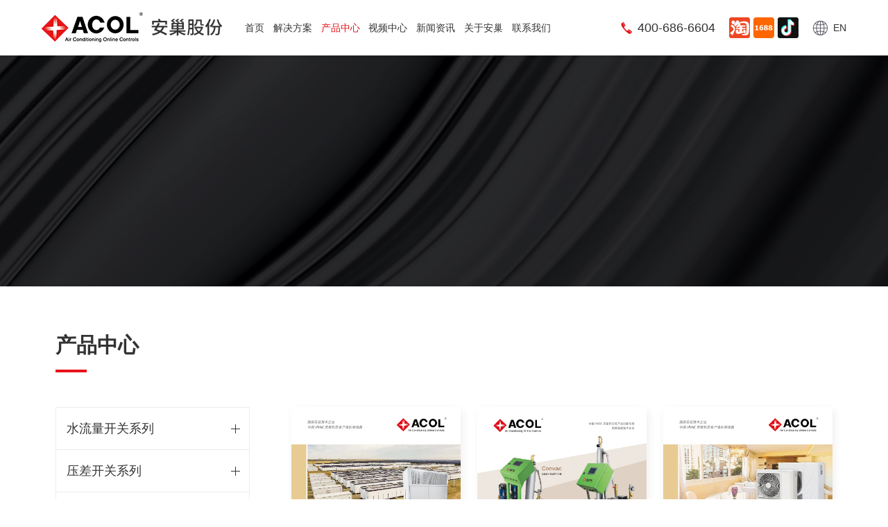

--- FILE ---
content_type: text/html;charset=UTF-8
request_url: http://www.acol.com/index.do?product&id=24
body_size: 10408
content:
<!DOCTYPE html>
<html>
	<head>
		<meta charset="utf-8"/>
		<meta name="viewport" content="width=device-width,initial-scale=1,minimum-scale=1,maximum-scale=1,user-scalable=no"/>
		<meta name="apple-mobile-web-app-capable" content="yes"/>
		<meta name="apple-mobile-web-app-status-bar-style" content="black"/>
		<meta name="format-detection" content="telephone=no"/>
		<meta name="author" content="上海衿领信息科技有限公司-互联网+行业解决方案-http://kinglink.cc"/>
		<meta name="renderer" content="webkit"/>
		<meta http-equiv="X-UA-Compatible" content="IE=Edge,chrome=1">
		<meta name="keywords" content="水流开关,水流量开关,流量开关,膨胀罐,补水阀,安全阀,旁通阀,排气阀"/>
		<meta name="description" content="上海安巢在线控制技术股份有限公司是一个以HVAC系统控制产品为发展方向的生产厂家，集研发、生产、销售、技术服务于一体的专业化国家高新技术企业"/>
		<title>产品中心-安巢股份</title>
		<link rel="icon" type="images/x-icon" href="plug-in/0kinglink/images/favicon.ico" />
<link rel="stylesheet" type="text/css" href="plug-in/0kinglink/css/swiper.min.css"/>
<link rel="stylesheet" type="text/css" href="plug-in/0kinglink/css/bootstrap.min.css" />
<link rel="stylesheet" type="text/css" href="plug-in/0kinglink/css/fullpage.css" />
<link rel="stylesheet" type="text/css" href="plug-in/0kinglink/css/style.css?v=1.8" />

<script src="plug-in/0kinglink/js/jquery.min.js" type="text/javascript" charset="utf-8"></script>
<script src="plug-in/0kinglink/js/swiper.min.js" type="text/javascript" charset="utf-8"></script>
<script src="plug-in/0kinglink/js/bootstrap.min.js" type="text/javascript" charset="utf-8"></script>
<script src="plug-in/0kinglink/js/fullpage.min.js" type="text/javascript" charset="utf-8"></script>

<!-- 图片放大 -->
<link rel="stylesheet" type="text/css" href="plug-in/0kinglink/css/lightGallery.css"/>
<script src="plug-in/0kinglink/js/lightGallery.js" type="text/javascript" charset="utf-8"></script>

<!-- 数字滚动 -->
<script src="plug-in/0kinglink/js/jquery.waypoints.min.js" type="text/javascript" charset="utf-8"></script>
<script src="plug-in/0kinglink/js/jquery.countup.min.js" type="text/javascript" charset="utf-8"></script>

<!--[if IE]>
	<script src="plug-in/0kinglink/js/html5shiv.js" type="text/javascript" charset="utf-8"></script>
	<script src="plug-in/0kinglink/js/respond.min.js" type="text/javascript" charset="utf-8"></script>
<![endif]-->
</head>
	<body>
		<section class="header"><nav class="navbar fixed-top navbar-expand-lg" role="navigation">
	<div class="container">
		<a class="navbar-brand" href="/">
			<img class="navbar-brand-item" src="plug-in/0kinglink/images/logo.png"/>
		</a>

		<div class="collapse navbar-collapse" id="collapsibleNavbar">
			<ul class="navbar-nav">
				<li class="nav-item">
					<a class="nav-link" href="/">首页</a>
				</li>
				<li class="nav-item">
					<a class="nav-link" href="index.do?solution">解决方案</a>
				</li>
				<li class="nav-item dropdown">
					<a class="nav-link" href="index.do?product">产品中心</a>
					<i class="dropdown-toggle" data-bs-toggle="dropdown"></i>
					<ul class="dropdown-menu">
						<li><a class="dropdown-item" href="index.do?product&id=1">水流量开关系列 </a></li>
						<li><a class="dropdown-item" href="index.do?product&id=4">压差开关系列</a></li>
						<li><a class="dropdown-item" href="index.do?product&id=7">膨胀罐系列</a></li>
						<li><a class="dropdown-item" href="index.do?product&id=9">自动排气阀系列</a></li>
						<li><a class="dropdown-item" href="index.do?product&id=10">安全阀系列</a></li>
						<li><a class="dropdown-item" href="index.do?product&id=5">自动补水阀系列</a></li>
						<li><a class="dropdown-item" href="index.do?product&id=6">压差旁通阀系列</a></li>
						</ul>
				</li>
				<li class="nav-item dropdown">
					<a class="nav-link" href="index.do?service">视频中心</a>
					<i class="dropdown-toggle" data-bs-toggle="dropdown"></i>
					<ul class="dropdown-menu">
						<li><a class="dropdown-item" href="index.do?service&id=1">产品介绍</a></li>
						<li><a class="dropdown-item" href="index.do?service&id=2">技术支持</a></li>
						<li><a class="dropdown-item" href="index.do?service&id=3">膨胀罐/压力罐/定压罐/气压罐</a></li>
						</ul>
				</li>
				<li class="nav-item dropdown">
					<a class="nav-link" href="index.do?news">新闻资讯</a>
					<i class="dropdown-toggle" data-bs-toggle="dropdown"></i>
					<ul class="dropdown-menu">
						<li><a class="dropdown-item" href="index.do?news&id=1">公司新闻</a></li>
						<li><a class="dropdown-item" href="index.do?news&id=2">公司日常</a></li>
						</ul>
				</li>
				<li class="nav-item dropdown">
					<a class="nav-link" href="index.do?about">关于安巢</a>
					<i class="dropdown-toggle" data-bs-toggle="dropdown"></i>
					<ul class="dropdown-menu">
						<li><a class="dropdown-item" href="index.do?about">安巢简介</a></li>
						<li><a class="dropdown-item" href="index.do?honor">安巢荣誉</a></li>
						<li><a class="dropdown-item" href="index.do?job">加入我们</a></li>
					</ul>
				</li>
				<li class="nav-item">
					<a class="nav-link" href="index.do?contact">联系我们</a>
				</li>
			</ul>
		</div>
		<button class="navbar-toggler" type="button" data-bs-toggle="collapse" data-bs-target="#collapsibleNavbar">
			<span class="icon-bar"></span>
			<span class="icon-bar"></span>
			<span class="icon-bar"></span>
		</button>
		
		<div class="navbar-other">
			<div class="navbar-tel">
				<a href="tel:400-686-6604"><img src="plug-in/0kinglink/images/icon/i4.png" alt=""><span>400-686-6604</span></a>
			</div>
			<div class="navbar-platform-links">
				<a href="https://acol.taobao.com" target="_blank"><img src="plug-in/0kinglink/images/icon/taobao-2.png" alt=""></a>
				<a href="https://ayzhang.1688.com" target="_blank"><img src="plug-in/0kinglink/images/icon/1688-2.png" alt=""></a>
				<a href="javascript:viod()">
					<img src="plug-in/0kinglink/images/icon/douyin-2.png" alt="">
					<div class="item-div-ewm">
						<img src="/img/server/upload/img/photosucai/20241101/抖音_1730446147000.png">
					</div>
				</a>
			</div>
			<div class="navbar-language">
				<a href="indexEn.do?index" target="_blank"><img src="plug-in/0kinglink/images/icon/i5.png" alt="">EN</a>
			</div>
		</div>
	</div>
</nav>

<!-- 资料下载，填写个人信息弹窗 -->
<div class="modal fade personalData" id="personalData" data-bs-backdrop="static">
	<div class="modal-dialog modal-dialog-centered">
		<div class="modal-content">
			<div class="modal-header">
				<h1 class="modal-title">填写个人信息</h1>
				<button type="button" class="btn-close" data-bs-dismiss="modal" aria-label="Close"></button>
			</div>
			<div class="modal-body">
				<form class="form" action="index.do?save" method="post" accept-charset="utf-8" autocomplete="off">
					<div class="column">
						<label for="name" class="col-form-label"><i>*</i>姓名</label>
						<div class="col-form-input">
							<input class="form-control required" type="text" name="name" id="name" value="" data-valid="isNonEmpty" data-error="*" />
						</div>
					</div>
					<div class="column">
						<label for="tel" class="col-form-label"><i>*</i>电话</label>
						<div class="col-form-input">
							<!--<input class="form-control required" type="text" name="tel" id="tel" value="" data-valid="isNonEmpty" data-error="*" />-->
							<input class="form-control required" type="text" name="tel" id="tel" value="" minLength="8" maxLength="11" data-valid="isNonEmpty||isMobile" data-error="*||*" />
							<i class="typeNumMask"></i>
						</div>
					</div>
					<div class="column">
						<label for="company" class="col-form-label"><i>*</i>公司名称</label>
						<div class="col-form-input">
							<input class="form-control required" type="text" name="company" id="company" value="" data-valid="isNonEmpty" data-error="*" />
						</div>
					</div>
					<div class="column">
						<label for="randCode" class="col-form-label"><i>*</i>验证码</label>
						<div class="col-form-input">
							<input class="form-control required" type="text" name="randCode" id="randCode2" value="" data-valid="isNonEmpty" data-error="*" />
							<div class="img-code"><img id="randCodeImage2" src="plug-in/0kinglink/images/code.jpg" /></div>
						</div>
					</div>
					<div class="column">
						<button type="submit" class="button zoomImg">提交</button>
					</div>
				</form>
			</div>
			<div class="modal-footer">
				<p>注：需要填写个人信息提交后方可下载，联系电话：<strong>021-51695568</strong></p>
			</div>
		</div>
	</div>
</div>

<!-- 抖音、视频号二级码 -->
<div class="modal fade personalData ewm-modal" id="ewm-modal" data-bs-backdrop="static">
	<div class="modal-dialog modal-dialog-centered">
		<div class="modal-content">
			<div class="modal-header">
				<h1 class="modal-title">扫码查看</h1>
				<button type="button" class="btn-close" data-bs-dismiss="modal" aria-label="Close"></button>
			</div>
			<div class="modal-body">
				<div class="ewm-imgs">
					<div class="item">
						<img src="/img/server/upload/img/photosucai/20241101/抖音_1730446147000.png" alt="">
						<p>使用「抖音APP」<br />扫码查看店铺</p>
					</div>
					<div class="item">
						<img src="/img/server/upload/img/photosucai/20241104/shipinhao_1730717637333.png" alt="">
						<p>使用「微信APP」<br />扫码查看视频号</p>
					</div>
					<div class="item">
						<img src="/img/server/upload/img/photosucai/20241107/xiaohonshu_1730943527314.jpg" alt="">
						<p>使用「小红书APP」<br />扫码查看</p>
					</div>
				</div>
			</div>
		</div>
	</div>
</div>
<!--表单提示错误-->
<script src="plug-in/0kinglink/js/jquery-validate.js" type="text/javascript"></script>
<script src="plug-in/0kinglink/js/classie.js" type="text/javascript"></script>
 <script type="text/javascript" src="/webpage/login/login-ace.js"></script>
<script type="text/javascript">
	var url =location.href;
	var _result = url.includes('index.do?');
	if(_result){
		var newUrl = url.replace(/index\.do\?/, 'indexEn.do?');
		$('.navbar-language>a').attr('href',newUrl);
	}
		
	reloadRandCodeImage('randCodeImage2');
	$('#randCodeImage2').click(function(){
		reloadRandCodeImage('randCodeImage2');
	});

	$(function(){
		$('.navbar-toggler').click(function(){
			$(this).toggleClass('menu-close');
			$('.header').toggleClass('openNavbarNav');
		});
		if (/(iPhone|iPad|iPod|iOS)/i.test(navigator.userAgent)) { //判断iPhone|iPad|iPod|iOS
	  		//解决 iOS 设备上链接要点击两次才跳转的问题
	  		$('nav a').on('click touchend', function(e) {
	  			var el = $(this);
	  			var link = el.attr('href');
	  			var target = el.attr('data-toggle');
	  			if(link && !target){
	  				window.location = link;
	  			}
	  		});
		};
		
		// 下拉菜单
		if ($(window).width() >= 992) {
			$(document).off('click.bs.dropdown.data-api');
			$('.navbar-nav>li').hover(function(){
				$(this).find('.dropdown-menu').stop().slideDown('fast');
			},function(){
				$(this).find('.dropdown-menu').stop().slideUp('fast');
			});
		}else{
			$('.navbar-nav .dropdown-menu>li>a').click(function(){
				$('.navbar-toggler').toggleClass('menu-close');
				$('.navbar-collapse').toggleClass('show');
			})
		};
		
		// 表单错误提示
		$('.form').validate({
			onBlur: function() {
				var $parent = this.parent();
				var _status = parseInt(this.attr('data-status'));
				if(!_status) {
					$parent.addClass('error');
				}
				
				return false;
			}
		});
		// 表单
		[].slice.call( document.querySelectorAll( '.form-control' ) ).forEach( function( inputEl ) {
			if( inputEl.value.trim() !== '' ) {
				classie.add( inputEl.parentNode, 'input_filled' );
			}
			inputEl.addEventListener( 'focus', onInputFocus );
			inputEl.addEventListener( 'blur', onInputBlur );
		});
		function onInputFocus( ev ) {
			classie.add( ev.target.parentNode, 'input_filled' );
		};
		function onInputBlur( ev ) {
			if( ev.target.value.trim() === '' ) {
				classie.remove( ev.target.parentNode, 'input_filled' );
			}
		};
 	});
</script></section>
		<div class="wrapper">
			<div class="inside-banner"><img src="img/server/plug-in/0kinglink/images/inside-banner.jpg" alt=""></div>
			<div class="inside-main" style="overflow: visible;">
				<div class="container">
					<div class="index-title sidebar-title animate__fadeInUp wow">
						<div class="h2">产品中心</div>
						<div class="line"></div>
						<div class="navIcon"></div>
					</div>
					<div class="product-main clearfix">
						<div class="sidebar-nav animate__fadeInUp wow">
							<ul class="nav sidebar-submenu">
								<li ><a href="javascript:;">水流量开关系列 <i class="icon"></i></a>
										<ul class="two-submenu"  >
											<li  ><a href="index.do?product&id=13">挡板式流量开关<i class="icon"></i></a></li>
											<li  ><a href="index.do?product&id=14">全塑料流量开关<i class="icon"></i></a></li>
											<li  ><a href="index.do?product&id=15">活塞式流量开关<i class="icon"></i></a></li>
											<li  ><a href="index.do?product&id=16">压差式流量开关<i class="icon"></i></a></li>
											<li  ><a href="index.do?product&id=17">小口径流量开关<i class="icon"></i></a></li>
											<li  ><a href="index.do?product&id=18">螺纹流量开关<i class="icon"></i></a></li>
											<li  ><a href="index.do?product&id=19">靶式流量开关<i class="icon"></i></a></li>
											</ul>
									</li>
									<li ><a href="javascript:;">压差开关系列<i class="icon"></i></a>
										<ul class="two-submenu"  >
											<li  ><a href="index.do?product&id=20">固定压差开关<i class="icon"></i></a></li>
											<li  ><a href="index.do?product&id=21">微差压开关<i class="icon"></i></a></li>
											<li  ><a href="index.do?product&id=22">空气压差开关<i class="icon"></i></a></li>
											<li  ><a href="index.do?product&id=23">可调压差开关<i class="icon"></i></a></li>
											</ul>
									</li>
									<li ><a href="javascript:;">膨胀罐系列<i class="icon"></i></a>
										<ul class="two-submenu"  >
											<li  ><a href="index.do?product&id=25">压力罐<i class="icon"></i></a></li>
											<li  ><a href="index.do?product&id=26">定压罐<i class="icon"></i></a></li>
											<li  ><a href="index.do?product&id=27">保温水箱<i class="icon"></i></a></li>
											<li  ><a href="index.do?product&id=28">气压罐<i class="icon"></i></a></li>
											<li  ><a href="index.do?product&id=29">气囊式膨胀罐<i class="icon"></i></a></li>
											<li  ><a href="index.do?product&id=30">消防稳压罐<i class="icon"></i></a></li>
											<li  ><a href="index.do?product&id=31">隔膜式膨胀罐<i class="icon"></i></a></li>
											</ul>
									</li>
									<li ><a href="javascript:;">自动排气阀系列<i class="icon"></i></a>
										<ul class="two-submenu"  >
											<li  ><a href="index.do?product&id=35">自动排气阀<i class="icon"></i></a></li>
											<li  ><a href="index.do?product&id=37">螺旋微泡排气阀<i class="icon"></i></a></li>
											</ul>
									</li>
									<li ><a href="javascript:;">安全阀系列<i class="icon"></i></a>
										<ul class="two-submenu"  >
											<li  ><a href="index.do?product&id=36">可调安全阀<i class="icon"></i></a></li>
											</ul>
									</li>
									<li   ><a href="index.do?product&id=5">自动补水阀系列<i class="icon"></i></a></li>
									<li   ><a href="index.do?product&id=6">压差旁通阀系列<i class="icon"></i></a></li>
									<li   ><a href="index.do?product&id=2">真空脱气装置<i class="icon"></i></a></li>
									<li   ><a href="index.do?product&id=3">螺旋集污阀<i class="icon"></i></a></li>
									<li ><a href="javascript:;">水力模块系列<i class="icon"></i></a>
										<ul class="two-submenu"  >
											<li  ><a href="index.do?product&id=33">wcc水力模块<i class="icon"></i></a></li>
											</ul>
									</li>
									<li ><a href="javascript:;">压差变送器系列<i class="icon"></i></a>
										<ul class="two-submenu"  >
											<li  ><a href="index.do?product&id=39">智能压差变送器<i class="icon"></i></a></li>
											<li  ><a href="index.do?product&id=40">智能温湿度变送器<i class="icon"></i></a></li>
											</ul>
									</li>
									<li ><a href="javascript:;">其他产品<i class="icon"></i></a>
										<ul class="two-submenu"  >
											<li  ><a href="index.do?product&id=41">执行器及阀体<i class="icon"></i></a></li>
											<li  ><a href="index.do?product&id=42">电动阀<i class="icon"></i></a></li>
											<li  ><a href="index.do?product&id=43">过滤器<i class="icon"></i></a></li>
											<li  ><a href="index.do?product&id=44">压差计/压差表<i class="icon"></i></a></li>
											<li  ><a href="index.do?product&id=45">压力表<i class="icon"></i></a></li>
											</ul>
									</li>
									<li  class="active" ><a href="index.do?product&id=24">产品样本<i class="icon"></i></a></li>
									</ul>
						</div>
						<div class="rightContent">
							<div class="row product-list">
								<div class="col-6 col-md-4 col-lg-6 col-xl-4 column animate__fadeInUp wow">
									<a class="href" href="index.do?productDetail&id=17">
										<div class="img zoomImg"><img src="/img/server/upload/img/photosucai/20240401/安巢-储能液冷机组水系统解决方案-240330（S）_1711939421272.jpg"></div>
										<div class="text">
											<div class="h3 ellipsis">储能液冷机组水系统解决方案</div>
											<div class="p clamp2">储能迎来大爆发在环保问题上，为了响应2060年实现碳中和，国家大力发展新能源行业，中国电动车的先发优势已经形成了中国电动车的核心竞争力，实现了弯道超车。储能作为又一风口，2022年8月18日，科技部等九部门印发《科技支撑碳达峰碳中和实施方案(2022~2030年)》。方案提出，研发压缩空气储能、飞轮储能、液态和固态锂离子电池储能、钠离子电池储能、液流电池储能等高效储能技术；研发梯级电站大型储能等新型储能应用技术以及相关储能安全技术。现在利用我们在电池上的优势，在电源侧将风电、光伏等新能源储存起来，在电网侧进行削峰填谷，在使用侧可用于多种场景，从中央到地方都在对储能产业进行政策倾斜，相信不远的将来我们的储能技术必将像电动车一样征服世界。</div>
											<div class="public-more"><span>查看更多</span></div>
										</div>
									</a>
								</div>
								<div class="col-6 col-md-4 col-lg-6 col-xl-4 column animate__fadeInUp wow">
									<a class="href" href="index.do?productDetail&id=16">
										<div class="img zoomImg"><img src="/img/server/upload/img/photosucai/20240401/安巢-真空脱气及螺旋排气集污阀-240330（S）_1711939032684.jpg"></div>
										<div class="text">
											<div class="h3 ellipsis">真空脱气及定压补水装置/螺旋排气集污阀</div>
											<div class="p clamp2">Convac定压补水真空脱气装置由控制单元、真空排气罐、膨胀罐、软化水装置(可选)四部分组成。真空喷射管与大气相通，不仅能够排除循环水中的气体，而且能排除补充水中的气体。由于真空喷射管气体溶解度远小于系统中的气体溶解度，因此，当循环水流经真空喷射管时,水在真空中进行气水分离，高效的排除水中携带的气体。这个过程的启动和运行条件可以根据系统的不同而进行优化设置，通过不同的排气程序来进行。</div>
											<div class="public-more"><span>查看更多</span></div>
										</div>
									</a>
								</div>
								<div class="col-6 col-md-4 col-lg-6 col-xl-4 column animate__fadeInUp wow">
									<a class="href" href="index.do?productDetail&id=15">
										<div class="img zoomImg"><img src="/img/server/upload/img/photosucai/20240401/安巢-煤改电热泵机组水系统解决方案20240302（曲）_1711934946358.jpg"></div>
										<div class="text">
											<div class="h3 ellipsis">热泵机组水系统解决方案</div>
											<div class="p clamp2">2016-2017年开始的环保风暴让很多企业了解到中央治理环境的决心有多大，过去有环境污染的生产企业面临关停整顿，落后产能不转型就强制停产，今后在政策的引导下，低效能高污染企业全面转型，还中国一个蓝天白云的天空。
2016年在北京开始的农村燃煤锅炉采暖替换全面铺开的第一年，很多农户在冬天使用热泵及燃气壁挂炉采暖，彻底抛弃了燃煤锅炉，北京的雾霾得到进一步改善，2017年北京周边的河北、天津、山西等全面启动煤改电项目，空气源热泵采暖作为优先选择热源被大范围推广。</div>
											<div class="public-more"><span>查看更多</span></div>
										</div>
									</a>
								</div>
								<div class="col-6 col-md-4 col-lg-6 col-xl-4 column animate__fadeInUp wow">
									<a class="href" href="index.do?productDetail&id=14">
										<div class="img zoomImg"><img src="/img/server/upload/img/photosucai/20240401/安巢-热泵R290冷媒水系统解决方案20240326(S)_1711933088866.jpg"></div>
										<div class="text">
											<div class="h3 ellipsis">R290 冷媒热泵水系统解决方案</div>
											<div class="p clamp2">在经历了俄乌危机，欧洲天然气供应紧张，原来的欧洲以燃气壁挂炉为主要采暖设备未来逐渐转到以热泵为主要采暖设备，类似于中国2016年开展的北方煤改电，在经历了2022年欧洲热泵市场的井喷，2023年欧洲热泵市场出现了新的变化，R32冷媒的热泵将逐步退出市场，被新型制冷剂R290取代，R290和R32的冷媒的ODP值（消耗臭氧潜能值）均为0，GWP值（全球变暖潜能值）R290＜20，远低于R32的675，但是R290（丙烷主要成分）具有易燃可燃性等级A3，而R32可燃等级为A2L，同样制冷量的热泵系统R290的冷媒充注量要小于R32，只要严格控制R290的冷媒泄露，从环境友好的角度来看，目前在欧洲是大力推广的制冷剂，R290冷媒不仅仅具有可燃性，R290泄露到室内，人体吸入低浓度的R290，一般会出现头晕、头疼，如果大量吸入R290，可能会对人体产生较大的损害，主要损害的是神经系统、皮肤及黏膜等，因此怎么样解决R290冷媒即使有泄露也不会泄露到室内是热泵厂商研究的重点。</div>
											<div class="public-more"><span>查看更多</span></div>
										</div>
									</a>
								</div>
								<div class="col-6 col-md-4 col-lg-6 col-xl-4 column animate__fadeInUp wow">
									<a class="href" href="index.do?productDetail&id=12">
										<div class="img zoomImg"><img src="/img/server/upload/img/photosucai/20240330/安巢-水路工程宝典_1711762624941.jpg"></div>
										<div class="text">
											<div class="h3 ellipsis">两联供水路安全宝典</div>
											<div class="p clamp2">随着家装市场热泵两联供系统快速增长，有些从事热水工程或其它业务的经销商缺乏对两联供系统设计及安装的知识，安装的两联供系统产生诸多问题，给用户带来很多的烦恼，本宝典从两联供水系统安全的角度上阐述主要水路部件的选型及安装，帮助两联供从业者解决设计及安装的问题，真正给到用户一个安全舒适节能的两联供系统。
一个安全无故障的两联供系统需要解决两大问题，一是保证两联供主机所需的水流量，否则主机无法正常工作，二是保证水系统的水洁净无杂质，不然换热效率下降能耗增加，主机也存在发生故障的风险。影响两联供系统水流量的因素有很多，其中水系统设计的因素主要是主机、水管管径及各个部件的压降预估不正确导致选择的水泵流量和扬程与实际管路的流量和压降严重不符导致的主机流量过小无法正常工作。另外一个是安装的问题，特别是PPR管道的热熔溢料问题直接导致管路的水阻大幅度增加，还有在选择安装部件时从未考虑安装部件的水阻对水系统的影响，另外就是管道的补水、排气、过滤等不当都可能导致水系统的流量减少，主机无法正常工作，严重时导致主机报废。
</div>
											<div class="public-more"><span>查看更多</span></div>
										</div>
									</a>
								</div>
								</div>
							</div>
					</div>
				</div>
			</div>
		</div>

		<section class="footer"><div class="container">
	<div class="foot-top">
		<div class="foot-top-left">
			<div class="foot-nav" id="foot-nav">
				<dl>
					<dt>
						<a href="index.do?about">关于安巢</a>
						<span class="icon icon-arrow-down icon-white" data-bs-toggle="collapse" data-bs-target="#foot-nav-1"><svg xmlns="https://www.w3.org/2000/svg" width="16" height="16" viewBox="0 0 16 16"><path fill="#fff" fill-rule="nonzero" d="M4.058 6L3 7.064l5.086 5.057 5.035-5.063L12.058 6 8.08 10z"></path></svg></span>
					</dt>
					<dd id="foot-nav-1" class="accordion-collapse collapse" data-bs-parent="#foot-nav">
						<a href="index.do?about">安巢简介</a>
						<a href="index.do?honor">安巢荣誉</a>
						<a href="index.do?job">加入我们</a>
					</dd>
				</dl>
				<dl>
					<dt>
						<a href="index.do?product">产品中心</a>
						<span class="icon icon-arrow-down icon-white" data-bs-toggle="collapse" data-bs-target="#foot-nav-2"><svg xmlns="https://www.w3.org/2000/svg" width="16" height="16" viewBox="0 0 16 16"><path fill="#fff" fill-rule="nonzero" d="M4.058 6L3 7.064l5.086 5.057 5.035-5.063L12.058 6 8.08 10z"></path></svg></span>
					</dt>
					<dd id="foot-nav-2" class="accordion-collapse collapse" data-bs-parent="#foot-nav">
						<a href="index.do?product&id=1">水流量开关系列 </a>
						<a href="index.do?product&id=4">压差开关系列</a>
						<a href="index.do?product&id=7">膨胀罐系列</a>
						<a href="index.do?product&id=9">自动排气阀系列</a>
						<a href="index.do?product&id=10">安全阀系列</a>
						<a href="index.do?product&id=5">自动补水阀系列</a>
						<a href="index.do?product&id=6">压差旁通阀系列</a>
						</dd>
				</dl>
				<dl>
					<dt>
						<a href="index.do?solution">解决方案</a>
						<span class="icon icon-arrow-down icon-white" data-bs-toggle="collapse" data-bs-target="#foot-nav-3"><svg xmlns="https://www.w3.org/2000/svg" width="16" height="16" viewBox="0 0 16 16"><path fill="#fff" fill-rule="nonzero" d="M4.058 6L3 7.064l5.086 5.057 5.035-5.063L12.058 6 8.08 10z"></path></svg></span>
					</dt>
					<dd id="foot-nav-3" class="accordion-collapse collapse" data-bs-parent="#foot-nav">
						<a href="index.do?solutionDetail&id=1">小型冷水机换热器防冻解决方案</a>
						<a href="index.do?solutionDetail&id=2">中大冷水机换热器防冻解决方案</a>
						<a href="index.do?solutionDetail&id=3">热泵机组低压降水流保护方案</a>
						<a href="index.do?solutionDetail&id=4">泳池热泵防腐蚀水流保护方案</a>
						<a href="index.do?solution">更多解决方案</a>
					</dd>
				</dl>
				<dl>
					<dt>
						<a href="index.do?service">视频中心</a>
						<span class="icon icon-arrow-down icon-white" data-bs-toggle="collapse" data-bs-target="#foot-nav-4"><svg xmlns="https://www.w3.org/2000/svg" width="16" height="16" viewBox="0 0 16 16"><path fill="#fff" fill-rule="nonzero" d="M4.058 6L3 7.064l5.086 5.057 5.035-5.063L12.058 6 8.08 10z"></path></svg></span>
					</dt>
					<dd id="foot-nav-4" class="accordion-collapse collapse" data-bs-parent="#foot-nav">
						<a href="index.do?service&id=1">产品介绍</a>
						<a href="index.do?service&id=2">技术支持</a>
						<a href="index.do?service&id=3">膨胀罐/压力罐/定压罐/气压罐</a>
						</dd>
				</dl>
			</div>
		</div>
		<div class="foot-top-right">
			<div class="foot-contact">
				<div class="tit">联系我们</div>
				<p><img src="plug-in/0kinglink/images/icon/i1.png" alt=""><font>电话</font><font>400-686-6604</font></p>
				<p><img src="plug-in/0kinglink/images/icon/i2.png" alt=""><font>邮箱</font><font>ayzhang@acol.cn</font></p>
				<p><img src="plug-in/0kinglink/images/icon/i3.png" alt=""><font>上海地址</font><font>上海市嘉定区顺达路98弄50号</font></p>
				<p><img src="plug-in/0kinglink/images/icon/i3.png" alt=""><font>江苏地址</font><font>江苏省苏州市常熟市梅李镇赵市路153号</font></p>
			</div>
			<div class="foot-ewm">
				<div class="ewms">
					<div class="ewm">
						<img src="/img/server/upload/img/photosucai/20241104/shipinhao_1730717637333.png" >
						<span>视频号</span>
					</div>
					</div>
				<div class="platform-links">
					<a class="taobao" href="https://acol.taobao.com" target="_blank"><img src="plug-in/0kinglink/images/icon/taobao.png" alt=""></a>
					<a class="albb1688" href="https://ayzhang.1688.com" target="_blank"><img src="plug-in/0kinglink/images/icon/1688.png" alt=""></a>
					<a class="douyin" href="javascript:viod()">
						<img src="plug-in/0kinglink/images/icon/douyin.png" alt="">
						<div class="item-div-ewm">
							<img src="/img/server/upload/img/photosucai/20241101/抖音_1730446147000.png">
						</div>
					</a>
				</div>
			</div>
		</div>
	</div>
</div>
<div class="foot-bottom">
	<div class="container">
		<div class="copyright">
			<p>版权所有：上海安巢在线控制技术股份有限公司 &nbsp;&nbsp;&nbsp;<a href="https://beian.miit.gov.cn" target="_blank" rel="nofollow">沪ICP备15022850号-1</a></p>
			<p><a href="http://www.kinglink.cc" target="_blank" rel="nofollow"><img class="support" src="plug-in/0kinglink/images/support.svg"></a></p>
		</div>
	</div>
</div>

<!--返回顶部-->
<div class="gotop">
	<i class="icon icon-1"></i>
	<i class="icon icon-2"></i>
</div>

<div class="foot-bridge d-block d-md-none">
	<div class="inner">
		<div class="foot-platform-links">
			<a href="https://acol.taobao.com" target="_blank"><img src="plug-in/0kinglink/images/icon/taobao-2.png" alt=""></a>
			<a href="https://ayzhang.1688.com" target="_blank"><img src="plug-in/0kinglink/images/icon/1688-2.png" alt=""></a>
			<a href="javascript:viod()">
				<img src="plug-in/0kinglink/images/icon/douyin-2.png" alt="">
				<div class="item-div-ewm">
					<img src="/img/server/upload/img/photosucai/20241101/抖音_1730446147000.png">
				</div>
			</a>
		</div>
		<div class="foot-tel">
			<a href="tel:400-686-6604"><img src="plug-in/0kinglink/images/icon/i4.png" alt=""><span>400-686-6604</span></a>
		</div>
	</div>
</div>

<link rel="stylesheet" href="plug-in/0kinglink/css/animate.min.css">
<script src="plug-in/0kinglink/js/wow.min.js" type="text/javascript" charset="utf-8"></script>
<script type="text/javascript">
	$(function() {
		// 返回顶部
		$(window).scroll(function() {
			if($(window).scrollTop() > $(window).height()) {
				$(".gotop").addClass('on');
			} else {
				$(".gotop").removeClass('on');
			}
			
			if($(window).scrollTop()>0){
				$('body').addClass('moveTop');
			}else{
				$('body').removeClass('moveTop');
			}
		});
		
		//当点击跳转链接后，回到页面顶部位置
		$(".gotop").click(function() {
			$('body,html').animate({
				scrollTop: 0
			}, 500);
			return false;
		});
		
		// 内页导航
		var _activeNum = $('.pager-nav .active').index() || 0;
		var swiperSubmenu = new Swiper(".pager-nav .swiper", {
			observer:true,
			observeParents:true,
			autoplay: false, 
			loop: false,
			slidesPerView: "auto",
			spaceBetween: 0,
			slideToClickedSlide: true,
			initialSlide: _activeNum,
			centerInsufficientSlides: true,
		});
		
		// 视频播放、暂停、禁止下载
		$('.videoBox .playBtn').click(function(){
			$(".videoBoxParents video").each(function(i,item){
				$(item)[0].pause();
				//$(item).attr('controls',false);
				$(item).parents('.videoBox').find('.playBtn').show();
			});
			$(this).siblings('video').attr('controls',true).show();
			$(this).siblings('video')[0].play();
			$(this).parents('.videoBoxParents').addClass('is-open');
			$(this).hide();
		});
		$(".videoBoxParents video").each(function(i,item){
			item.onended=function(){
				$(item).hide();
				$(item).parents('.videoBox').find('.playBtn').show();
				$(item).parents('.videoBoxParents').removeClass('is-open');
				//$(item).attr('controls',false);
			}
			item.addEventListener("ended", function(){
				$(item).hide();
				$(item).parents('.videoBox').find('.playBtn').show();
				$(item).parents('.videoBoxParents').removeClass('is-open');
				//$(item).attr('controls',false);
			});
		});
		$("video").each(function(i,item){
			$(item).attr({
				'controlslist':'nodownload',
				'oncontextmenu':'return false',
				'preload':'auto',
			})
		});

		// wow init 滚动动画
		if (!(/msie [6|7|8|9]/i.test(navigator.userAgent))) {
			new WOW().init();
		};
		
		//禁止复制
		//document.οncοntextmenu=new Function("event.returnValue=false"); 
		//document.onselectstart=new Function("event.returnValue=false"); 
		
		// 后台录入框表格
		$(".InfoContent table").each(function(i,item){
			$(item).wrap('<div class="table-responsive">');
			$(item).addClass('table table-bordered');
		});
	});
</script></section>
	</body>
	<script type="text/javascript">
		$('.header .navbar-nav>.nav-item:eq(2)').addClass('active');

		// 内页侧导航
		$('.sidebar-title .navIcon').click(function(){
			$('.sidebar-submenu').stop().slideToggle();
			$(this).parent().toggleClass('in');
		});

		// 内页侧导航 - 二级
		$('.sidebar-submenu>li>a').click(function(){
			$(this).parent().siblings().removeClass('active');
			$(this).parent().siblings().find('.two-submenu').stop().slideUp();

			$(this).parent().toggleClass('active');
			$(this).siblings('.two-submenu').stop().slideToggle();
		});
	</script>
</html>

--- FILE ---
content_type: text/css
request_url: http://www.acol.com/plug-in/0kinglink/css/style.css?v=1.8
body_size: 87876
content:
/* 2023-10 HLP */
/* 滚动条样式 */
/* ::-webkit-scrollbar{width:8px;height:8px}
::-webkit-scrollbar-track{background:#ededed}
::-webkit-scrollbar-thumb{background:#e71319;height:60px}
::-webkit-scrollbar-thumb:window-inactive{background:#e71319}
::-webkit-scrollbar-thumb:vertical:hover{background:#e71319} */

/* 字体 */
@font-face {
  font-family: "OPPOSans-M";
  src: url("../fonts/OPPOSans-M.woff2") format("woff2"),
       url("../fonts/OPPOSans-M.woff") format("woff"),
       url("../fonts/OPPOSans-M.ttf") format("truetype"),
       url("../fonts/OPPOSans-M.eot") format("embedded-opentype"),
       url("../fonts/OPPOSans-M.svg") format("svg");
	   font-weight: normal;
	   font-style: normal;
}
@font-face {
  font-family: "Gilroy-B";
  src: url("../fonts/GILROY-BOLD-4.OTF") format("truetype");
	   font-weight: normal;
	   font-style: normal;
}


/* css reset start */
body{font-family:'思源黑体','Source Han Sans','思源黑体 CN','Source Han Sans CN',Arial,Helvetica,Helvetica Neue,sans-serif;color:#333;width:100%;min-width:320px;font-size:14px;background:#fff;word-break:break-word;overflow-x:hidden;}
textarea{resize:none}
a{text-decoration:none;outline: none;color:#333;}
a:hover{color:#e71319}
video{background:#000;}
.animated{-webkit-animation-duration:1.5s;animation-duration:1.5s;-webkit-animation-fill-mode:both;animation-fill-mode:both}
img{max-width:100%;}
.img{width:100%;overflow:hidden;position:relative;-webkit-transition:all .5s;transition:all .5s}
.img img{display:block;width:100%;-webkit-transition:all .5s;transition:all .5s}
.zoomImg:before{content: "";position: absolute;top: 0;left: -90%;z-index: 2;display: block;width: 50%;height: 100%;background: -webkit-linear-gradient(left, rgba(255, 255, 255, 0) 0%, rgba(255, 255, 255, 0.15) 100%);background: linear-gradient(to right, rgba(255, 255, 255, 0) 0%, rgba(255, 255, 255, 0.15) 100%);-webkit-transform: skewX(-25deg);-ms-transform: skewX(-25deg);transform: skewX(-25deg);-webkit-transition: all 0.75s;transition: all 0.75s;}
a:hover .zoomImg>img,
.zoomImg:hover>img{-webkit-transform: scale(1.1);transform: scale(1.1);}
a:hover .zoomImg:before,
.zoomImg:hover:before{left:125%;}
.fixedBg{background-repeat:no-repeat;background-position:center;background-size:cover;background-attachment:fixed;position:absolute;top:0;right:0;bottom:0;left:0;z-index:-1}
.clamp2{display:-webkit-box;-webkit-line-clamp:2;-webkit-box-orient:vertical;overflow:hidden}
.clamp3{display:-webkit-box;-webkit-line-clamp:3;-webkit-box-orient:vertical;overflow:hidden}
.ellipsis{white-space:nowrap;overflow:hidden;text-overflow:ellipsis}
.fl{float:left}
.fr{float:right}
img[onclick]{cursor:pointer}
.swiper-button-next,.swiper-button-prev,.swiper-pagination-bullet{border:none;outline:0}
a.swiper-slide{display:block}
.wrapper{min-height:50vh;}
.inside-main{width:100%;padding-top:40px;padding-bottom:40px;overflow:hidden;position:relative;background-repeat:no-repeat;background-size:cover;background-position:center;}
.gotop{width:30px;height:30px;position:fixed;bottom:-40px;right:15px;background:#e71319;border-radius: 50%;overflow: hidden;z-index:100;cursor:pointer;-webkit-transition:all .3s cubic-bezier(.55,0,.1,1)}
.gotop>.icon{position: absolute;left:0;top:0;display: block;width:100%;height:100%;border-radius: 50%;transform: rotate(-90deg);transform-origin: center;display: flex;justify-content: center;align-items: center;font-style: normal;transition: all .2s;}
.gotop>.icon:after{content: 'next';font-family: 'swiper-icons';color:#fff;font-size:12px;transform: scale(0.6);transform-origin: center;text-transform: none;}
.gotop>.icon-2{left:0;top:100%;background:#e71319;}
.gotop.on{bottom:15px;}
.gotop:hover{box-shadow: 1px 2px 3px rgb(0,0,0,0.16);}
.gotop:hover>.icon-1{top:-100%;}
.gotop:hover>.icon-2{top:0;}
.InfoContent{color:#666;line-height:1.8;overflow: hidden;}
.InfoContent img{display:inline-block;max-width:100%}
.InfoContent video{max-width:100%;display: block;}
.InfoContent p{margin-bottom:1em;text-align:justify;text-justify: distribute-all-lines;}
.InfoContent table p{margin-bottom:0;text-align:left;text-justify: auto;}
.InfoContent thead th{vertical-align:middle;word-break: keep-all}
.InfoContent thead th p{white-space: nowrap;}
.InfoContent.max1200{max-width:1200px;margin-left:auto;margin-right:auto;}
.color333{color:#333;}
.hrefAnchor{position: absolute;left:0;top:-60px;}
@media (max-width:575px) {
	.container{padding-left:15px;padding-right:15px}
}
@media (max-width:767px){
	.PC-show{display:none!important}
	.gotop{width:30px;height:30px}
}
@media (min-width:768px){
	.hrefAnchor{top:-70px;}
	.inside-main{padding-top:60px;padding-bottom:60px;}
	.container{padding-left:0;padding-right:0}
	.Min-show{display:none!important}
}
@media (min-width:992px){
	.hrefAnchor{top:-80px;}
	.container{max-width:920px}
}
@media (min-width:1200px){
	.container{max-width:1120px}
	.inside-main{padding-top:70px;padding-bottom:70px;}
	.InfoContent{font-size:16px;}
	.font18{font-size:18px;}
}
@media (min-width:1400px){
	.container{max-width:1320px}
}
@media (min-width:1600px){
	.container{max-width:1420px}
}
@media (min-width:1800px){
	.container{max-width:1520px}
}
@media (min-width:1400px){
	.max1200{max-width:1200px;}
}

/* header */
.header .navbar{display: block;padding:0;background:#ffffff;box-shadow: 0 0 5px rgba(0,0,0,.15);transition: all 0.3s;}
.header .container{position:relative}
.header .navbar-brand{position: relative;padding:13px 0 14px;overflow: hidden;margin-right:0;transition: all 0.3s;}
.navbar-brand .navbar-brand-item{display:block;height:43px;margin:0 auto;transition: all 0.3s;}
.header .nav-item>.dropdown-toggle{display:none}
.header .nav-link{position: relative;font-size:14px;color:#333;line-height:20px;display: block;text-align: center;overflow: hidden;transition: all 0.3s;}
.header .active .nav-link,
.header .nav-link:hover{color:#e71319}

.header .navbar-toggler{padding:0;border:none;width:30px;height:30px}
.header .navbar-toggler:focus{box-shadow:none}
.header .navbar-toggler .icon-bar{width:30px;height:2px;background-color:#333;display:block;position:relative;-webkit-transition:all .3s;transition:all .3s}
.header .navbar-toggler .icon-bar+.icon-bar{margin-top:6px}
.header .navbar-toggler.menu-close .icon-bar:nth-child(1){-webkit-transform:rotate(45deg);transform:rotate(45deg);top:4px}
.header .navbar-toggler.menu-close .icon-bar:nth-child(3){-webkit-transform:rotate(-45deg);transform:rotate(-45deg);top:-4px}
.header .navbar-toggler.menu-close .icon-bar:nth-child(2){display:none}

.header .dropdown-menu{border-radius:0;border:none;margin-top:0}
.header .dropdown-menu>li{border-bottom:1px dashed #ededed;}
.header .dropdown-menu>li:last-child{border-bottom:none;}
.header .dropdown-item{font-size:14px;color:#333;line-height:20px;padding:10px;}
.header .dropdown-menu .dropdown-item+.dropdown-item{border-top:1px #ededed dashed}
.header .dropdown-item:hover{color:#e71319;background-color:transparent}

.navbar-other{display: flex;align-items: center;}
.navbar-other>div + div{margin-left:20px;}
.navbar-platform-links{display: flex;}
.navbar-platform-links>a{position: relative;display: block;width:30px;}
.navbar-platform-links>a + a{margin-left:5px;}
.navbar-platform-links>a>img{display: block;width:100%;}
.navbar-platform-links .item-div-ewm{position: absolute;left:50%;transform: translate(-50%);top:100%;margin-top:25px;padding:2px;background:#fff;opacity: 0;visibility: hidden;transition: all 0.5s;}
.navbar-platform-links .item-div-ewm>img{width:100px;max-width:none;}
.navbar-platform-links .item-div-ewm:after{content: '';position: absolute;width:0;height:0;border-bottom:8px solid #fff;border-left:8px solid transparent;border-right:8px solid transparent;top:-8px;left:50%;margin-left:-8px;}
.navbar-platform-links>a:hover .item-div-ewm{opacity: 1;margin-top:10px;visibility: visible;}

.navbar-tel>a{font-size:18px;display: flex;align-items: center;}
.navbar-tel>a>img{margin-right: 8px;}
.navbar-tel>a:hover{color:#333;}
.navbar-language>a{font-size:14px;display: flex;align-items: center;}
.navbar-language>a>img{margin-right: 8px;}
@media (max-width:991px){
	.navbar-other{position: absolute;right:70px;top:20px;}
	.header.openNavbarNav .navbar{background:#fff;}
	.header .nav-link{padding:12px 0;font-size:14px;border-bottom:1px solid rgba(0,0,0,0.05);padding-left:15px;text-align: left;}
	.header .navbar-collapse{max-height:calc(100vh - 60px);overflow-y: auto;}
	.header .navbar-toggler{position:absolute;right:0;top:20px;}
	.header .fixed-top .navbar-collapse {
		max-height: calc(100vh - 70px);
		height: calc(100vh - 70px)!important;
		padding:0;
		margin:0;
		position: fixed;
		right:0;
		top:70px;
		width:100%;
		background:#fff;
		transform: translateX(100%);
		opacity: 0;
		box-shadow: 0 -1px 3px rgba(0, 0, 0, 0.05);
		transition: all 0.3s;
	}
	.navbar-collapse.collapse{display: block!important;}
	.navbar-collapse.collapse.show{transform: none;opacity: 1;}
	
	/* 二级导航 */
	.header .nav-item>.dropdown-toggle{display: block;}
	.navbar-nav{overflow: hidden;margin:15px auto;max-width:720px;}

	.navbar-nav>.dropdown>i{position:absolute;width:50%;height:45px;right:0;top:0;display:block;z-index:2;cursor:pointer}
	.navbar-nav>.dropdown>i:before{content:'';position:absolute;right:3px;top:50%;margin-top:-5px;width:10px;height:10px;border-top:1px solid #666;border-right:1px solid #666;transform: rotate(45deg);transition:all .3s;}
	.navbar-nav>.dropdown>i:after{display: none;}
	.navbar-nav>.dropdown>i.show:before{transform: rotate(135deg);}
	.header .dropdown-menu{margin:10px 0;padding:0;background:rgba(0,0,0,0.05);border-radius: 10px;}
	.header .dropdown-menu>li{border-bottom-color:rgba(0,0,0,0.1)}
	.header .dropdown-item{padding:12px;}
}
@media (max-width:767px){
	body{padding-top:60px;}
	.navbar-other{top:19px;}
	.navbar-other>div + div{margin-left:0;}
	.navbar-tel,.navbar-platform-links{display: none;}
	.header .navbar-brand{padding:8px 0 9px;}
	.header .navbar-toggler{top:15px;right:15px;}
	.navbar-nav{padding-left:15px;padding-right:15px;}
	
	.header .fixed-top .navbar-collapse {
		max-height: calc(100vh - 60px);
		height: calc(100vh - 60px)!important;
		top:60px;
	}
}
@media (max-width:500px){
	.navbar-other{right:62px;}
	.header .navbar-brand{padding-top:15px;padding-bottom:15px;}
	.navbar-brand .navbar-brand-item{height:30px;}
}
@media (min-width:768px){
	body{padding-top:70px;}
}
@media (min-width:992px){
	.navbar-platform-links{display: none;}
	.header .container{width:100%;max-width:100%;padding-left:25px;padding-right:25px;}
	.navbar-expand-lg .navbar-collapse{display: block!important;}
	.header .navbar-brand{margin-right:2.6875vw;}
	.header .nav-item + .nav-item{margin-left:1vw;}
	.header .nav-link{padding-left:0!important;padding-right:0!important;padding-top:30px;padding-bottom:30px;}
	.header .dropdown-menu{min-width:120px;box-shadow:0 0 8px rgb(0,0,0,0.05);text-align:center;padding:0;-webkit-transform:translateX(-50%);transform:translateX(-50%);left:50%;background:#fff;border-radius: 0 0 6px 6px;}
	
	body{padding-top:80px;}
	body.moveTop{padding-top:80px;}
	.moveTop .header .nav-link{padding-top:30px;padding-bottom:30px;}
}
@media (min-width:1200px){
	.navbar-platform-links{display: flex;}
	.header .container{padding-left:60px;padding-right:60px;}
	.header .navbar-brand{margin-right:2.5vw;}
	.header .nav-item + .nav-item{margin-left:1vw;}
}
@media (min-width:1400px){
	.navbar-platform-links>a + a{margin-left:10px;}
	.header .nav-link{font-size:16px;padding-top:40px;padding-bottom:40px;}
	.header .navbar-brand{margin-right:3.6875vw;}
	.header .nav-item + .nav-item{margin-left:1.6vw;}
	
	body{padding-top:100px;}
}
@media (min-width:1600px){
	.navbar-tel>a{font-size:20px;}
	.navbar-other>div + div{margin-left:45px;}
	.header .navbar-brand{margin-right:90px;}
	.header .nav-item + .nav-item{margin-left:50px;}
}

/*foot*/
.footer{position: relative;background:url(../images/fbg.png) no-repeat top center;background-size:cover;width:100%;color:#999;}
.footer a{color:#999;}
.foot-top{padding:30px 0;}
.foot-top-left{margin-bottom:30px;}
.foot-nav{display: flex;flex-flow: row wrap;justify-content: space-between;margin-left:-15px;margin-right:-15px;}
.foot-nav>dl{padding-left:15px;padding-right:15px;margin-bottom:35px;}
.foot-nav a{display: block;color:inherit;-webkit-transition: all 0.3s;transition: all 0.3s;}
.foot-nav a:hover{color:#e71319;}
.foot-nav dt{font-size:16px;margin-bottom:20px;font-weight: 400;line-height:1;}
.foot-nav dt a{color:#fff;}
.foot-nav dd{margin:0;}
.foot-nav dd>a{margin-bottom:16px;line-height: 20px;}
.foot-nav dd>a:last-child{margin-bottom:0;}
.foot-nav dd>a:hover{opacity: 1;}

.foot-top-right{position: relative;}
.foot-contact>.tit{font-size:16px;margin-bottom:20px;font-weight: 400;line-height:1;color:#fff;}
.foot-contact{margin-bottom:20px;position: relative;}
.foot-contact>p{position: relative;padding-left:48px;font-size:14px;line-height: 20px;margin-bottom:0;min-height:40px;}
.foot-contact>p + p{margin-top:15px;}
.foot-contact>p>img{position: absolute;width:38px;left:0;top:1px;}
.foot-contact>p>font{display: block;}
.foot-contact>p>font:first-of-type{}
.foot-contact>p>font:nth-of-type(2){font-size:16px;color:#fff;}
.foot-ewm{display: flex;flex-direction: column;justify-content: space-between;}
.foot-ewm .ewms{display: flex;}
.foot-ewm .ewm>img{display: block;width:100px;margin:0 auto;box-shadow: 5px 11px 7px rgba(103,103,103,0.07);}
.foot-ewm .ewm>span{display: block;text-align: center;margin-top:10px;font-size:14px;color:#fff;}
.foot-ewm .ewm + .ewm{margin-left:15px;}

.platform-links{display: flex;flex-flow: row wrap;justify-content: flex-end;margin-top:20px;}
.platform-links>a{position: relative;display: block;width:30px;height:30px;border-radius: 50%;background:#999;margin-top:5px;margin-bottom:5px;transition: all 0.3s;}
.platform-links>a>img{display: block;width:100%;}
.platform-links>a + a{margin-left:15px;}
.platform-links>.albb1688:hover{background:#ee4823;}
.platform-links>.taobao:hover{background:#ff6600;}
.platform-links>.douyin:hover{background:#111111;}
.footer .item-div-ewm{position: absolute;left:50%;transform: translate(-50%);bottom:100%;margin-bottom:25px;padding:2px;background:#fff;opacity: 0;visibility: hidden;transition: all 0.5s;}
.footer .item-div-ewm>img{width:100px;max-width:none;}
.footer .item-div-ewm:after{content: '';position: absolute;width:0;height:0;border-top:8px solid #fff;border-left:8px solid transparent;border-right:8px solid transparent;bottom:-8px;left:50%;margin-left:-8px;}
.footer a:hover .item-div-ewm{opacity: 1;margin-bottom:10px;visibility: visible;}

.foot-bottom{border-top:1px solid rgba(56,56,56,0.8);}
.copyright{position: relative;line-height:24px;color:#a9a9a9;font-size:14px;padding:10px 0;opacity: 0.5;}
.copyright p{margin:0;}
.copyright a{display: inline-block;color:#a9a9a9;}
.copyright img,
.copyright a img{display:inline-block;vertical-align:middle;}
img.support{display:block;height:14px;vertical-align: -2px!important;}
@media (max-width:767px){
	.footer{padding-bottom:50px;}
	.copyright{text-align: center;font-size:12px;}
	img.support{height:12px;}
	.foot-nav{display: block;}
	.foot-nav>dl{margin-bottom:0;}
	.foot-nav>dl:nth-child(1) dt>a{border-top:1px dashed rgba(255,255,255,0.2);}
	.foot-nav dt{position: relative;margin-bottom:0;font-size:14px;}
	.foot-nav dt>a{line-height: 35px;border-bottom:1px dashed rgba(255,255,255,0.2);}
	.foot-nav dt>.icon{position: absolute;width:50%;height:100%;text-align: right;right:0;top:0;cursor: pointer;}
	.foot-nav dt>.icon>svg{position: absolute;right:0;top:50%;margin:0;margin-top:-8px;transition: all 0.3s;}
	.foot-nav dt>.icon[aria-expanded=true]>svg{transform: rotate(-180deg);}
	.foot-nav dd{overflow: hidden;border-bottom:1px dashed rgba(255,255,255,0.2);}
	.foot-nav dd>a{font-size:12px;margin-bottom:0;line-height: 30px;white-space:nowrap;overflow:hidden;text-overflow:ellipsis}
	.foot-nav dd>a:first-child{margin-top:10px;}
	.foot-nav dd>a:last-child{margin-bottom:10px;}
	
	.platform-links{display: none;}
}
@media (max-width:575px){
	.foot-ewm .ewms{justify-content: center;}
}
@media (min-width:576px){
	.foot-top-right{display: flex;justify-content: space-between;flex-wrap: wrap;}
	.foot-contact{margin-bottom:0;max-width:300px;}
}
@media (min-width:768px){
	.foot-top{padding-top:50px;padding-bottom:30px;}
	.foot-top-left{margin-bottom:0;}
	.English .foot-nav>dl{max-width:200px;}
	.foot-nav dt .icon{display: none;}
	.foot-nav dd.collapse:not(.show){display: block;}
	
	.foot-contact{padding-right:15px;margin-bottom: 20px;}
	.foot-contact>p + p{margin-top:20px;}
	.foot-ewm{padding-left:15px;}
	
	.copyright{padding:18px 0;display: flex;flex-flow: row wrap;justify-content: space-between;}
	.copyright p + p{margin-left:90px;}
}
@media (min-width:1200px){
	.foot-top{padding-top:75px;display: flex;justify-content: space-between;margin-left:-30px;margin-right:-30px;}
	.foot-top>div{padding-left:30px;padding-right:30px;}
	.foot-top-left{width:50%;overflow: hidden;}
	.foot-top-right{width:50%;}
	.foot-contact{margin-bottom:30px;}
	.foot-contact>p + p{margin-top:30px;}
	.foot-top-right::before{content: '';position: absolute;width:1px;top:0;bottom:0;left:0;background:rgba(56,56,56,0.4);}
}
@media (min-width:1400px){
	.foot-top{margin-left:-50px;margin-right:-50px;}
	.foot-top>div{padding-left:50px;padding-right:50px;}
	.foot-ewm .ewm>img{width:120px;}
}
@media (min-width:1600px){
	.foot-top{padding-bottom:50px;}
	.foot-nav dt{font-size:18px;margin-bottom:30px;}
	.foot-top-left{width:55%;}
	.foot-top-right{width:45%;}
	
	.foot-contact>.tit{font-size:18px;margin-bottom:30px;}
	.foot-ewm>.ewm>span{font-size:16px;}
}

/* 手机端 */
.foot-bridge{position: fixed;width:100%;left:0;bottom:0;background:#fff;z-index: 100;box-shadow: 0 0 5px rgba(0,0,0,.15);}
.foot-bridge .inner{display: flex;justify-content: space-between;align-items: center;padding:10px 15px;text-align: center;}
.foot-platform-links{display: flex;}
.foot-platform-links>a{display: block;width:30px;position: relative;}
.foot-platform-links>a + a{margin-left:10px;}
.foot-platform-links>a>img{display: block;width:100%;}
.foot-platform-links .item-div-ewm{position: absolute;left:50%;transform: translate(-50%);bottom:100%;margin-bottom:25px;padding:2px;background:#fff;opacity: 0;visibility: hidden;transition: all 0.5s;}
.foot-platform-links .item-div-ewm>img{width:100px;max-width:none;}
.foot-platform-links .item-div-ewm:after{content: '';position: absolute;width:0;height:0;border-top:8px solid #fff;border-left:8px solid transparent;border-right:8px solid transparent;bottom:-8px;left:50%;margin-left:-8px;}
.foot-platform-links>a:hover .item-div-ewm{opacity: 1;margin-bottom:10px;visibility: visible;}


.foot-tel>a{font-size:18px;display: flex;align-items: center;color:#333;}
.foot-tel>a>img{margin-right: 8px;}

.fp-watermark{display: none!important;width:0;height:0;overflow: hidden;visibility: hidden;opacity: 0;position: fixed;bottom:0;right:0;}
#fp-nav.fp-left{left:10px;}
#fp-nav ul li, .fp-slidesNav ul li{width:16px;height:16px;margin:5px;}
#fp-nav ul li a, .fp-slidesNav ul li a{border-radius: 50%;}
#fp-nav ul li a span, .fp-slidesNav ul li a span{width:6px;height:6px;border:2px solid #fff;background:#fff;box-shadow: 0 0 8px rgba(224,31,34,0.23);margin:-3px 0 0 -3px;}
#fp-nav ul li a.active span, .fp-slidesNav ul li a.active span, #fp-nav ul li:hover a.active span, .fp-slidesNav ul li:hover a.active span{width:10px;height:10px;margin:-5px 0 0 -5px;background:transparent;}
#fp-nav ul li a.active, .fp-slidesNav ul li a.active{background:#e71319;}
#fp-nav ul li .fp-tooltip{text-transform: capitalize;color:#e71319;font-size:12px;}
#fp-nav ul li .fp-tooltip.fp-left{left:25px;top:0;}
#dowebok>.section{width:100%;height:100%;padding-top:60px;overflow-x:hidden;overflow-y: auto;position: relative;/* overflow: hidden;display: flex;flex-direction: column;justify-content: center; */background-repeat: no-repeat;background-position: center;background-size:cover;}
#dowebok>.section0,
#dowebok>.section1,
#dowebok>.section8{padding-top:0!important;display: block;}
#dowebok .container-inner{padding:15px 10px;margin-left:-10px;margin-right:-10px;overflow: hidden;}
.section8 .gotop{display: none;}
@media (max-width:767px){
	#fp-nav.fp-left{left:3px;display: none;}
	#dowebok>.section{padding-bottom:50px;}
	#dowebok>.section0,
	#dowebok>.section1,
	#dowebok>.section8{padding-bottom:0;}
}
@media (min-width:768px){
	#dowebok>.section{padding-top:70px;}
	#fp-nav{margin-top:55px;}
}
@media (min-width:992px){
	#dowebok>.section{padding-top:80px;}
}
@media (min-width:1200px){
	#fp-nav ul li, .fp-slidesNav ul li{width:20px;height:20px;margin:7px;}
	#fp-nav ul li a span, .fp-slidesNav ul li a span{width:10px;height:10px;margin:-5px 0 0 -5px;}
	#fp-nav ul li a.active span, .fp-slidesNav ul li a.active span, #fp-nav ul li:hover a.active span, .fp-slidesNav ul li:hover a.active span{width:14px;height:14px;margin:-7px 0 0 -7px;}
}
@media (min-width:1400px){
	#dowebok>.section{padding-top:100px;}
}
/* @media (min-width:992px) and (max-width:1499px) and (max-height:700px){
	.container{max-width:920px;}
}
@media (min-width:1500px) and (max-height:700px){
	.container{max-width:1120px;}
}
@media (min-width:1500px) and (min-height:701px) and (max-height:850px){
	.container{max-width:1260px;}
} */


.index-title-main{display: flex;align-items: flex-end;justify-content: space-between;margin-bottom:35px;}
.index-title-main .index-title{margin-bottom:0;}
.index-title{margin-bottom:35px;}
.index-title .h2{font-size:24px;margin:0;font-weight: 600;line-height: 1;}
.index-title .p{font-size:13px;margin-top:10px;text-transform: uppercase;}
.index-title .line{width:45px;height:4px;background:#e71319;margin:20px 0 0;}

.public-href.text-center{display: flex;justify-content: center;}
.public-href>.more{position: relative;display: block;width:136px;height: 46px;font-size:16px;padding:0;border-radius: 25px;color:#333;background:transparent;border:2px solid #333333;display: flex;align-items: center;justify-content: center;transition: all 0.3s;}
.public-href>.more>.icon{display: block;margin-left:8px;width:13px;height:11px;background-image: url(../images/icon/btn-arrow.png);background-size:auto;background-repeat: no-repeat;background-position: center;transition: all 0.3s;}
.public-href.white>.more{border-color:#fff;color:#fff;}
.public-href.white>.more>.icon{background-image: url(../images/icon/btn-arrow-w.png);}
.public-href>.more:hover{color:#fff;background:#e71319;border-color:#e71319;}
.public-href>.more:hover>.icon{background-image: url(../images/icon/btn-arrow-w.png);margin-left:15px;}
@media (max-width:767px){ 
	.fixedBg{background-size:cover;}
	.index-title-main-nav{display: block;}
	.index-title-main-nav .index-title{margin-bottom:20px;text-align: center;}
	.index-title-main-nav .index-title .line{margin-left:auto;margin-right:auto;}
	.index-title .line{margin-top:12px;height:3px;width:35px;}
	
	.public-href>.more{width:120px;height:40px;font-size:14px;}
}
@media (min-width:768px){
	.fixedBg{background-attachment: fixed;}
	.index-title-main{margin-bottom:40px;}
	.index-title{margin-bottom:40px;}
	.index-title .p{font-size:14px;}
}
@media (min-width:1200px){
	.index-title-main{margin-bottom:50px;}
	.index-title{margin-bottom:50px;}
	.index-title .h2{font-size:30px;}
	.index-title .p{font-size:16px;margin-top:15px;}
}
@media (min-width:1600px){
	.index-title .h2{font-size:34px;}
	.index-title .p{font-size:18px;}
}
@media (min-width:768px) and (max-height:850px){
	.section .index-title-main{margin-bottom:30px;}
	.section .index-title{margin-bottom:30px;}
}
@media (min-width:1200px) and (max-height:650px){
	.section .index-title .h2{font-size:28px;}
	.section .index-title .p{font-size:14px;margin-top:10px;}
}

.submenu-swiper .swiper{}
.submenu-nav{list-style:none;margin:0;padding:0;flex-wrap: nowrap;}
.submenu-nav .nav-item{width:auto;}
.submenu-nav .nav-item + .nav-item{margin-left:20px;}
.submenu-nav .nav-link{position: relative;font-size:14px;line-height:40px;color:#333;padding:0;background:transparent;border-radius: 5px;cursor: pointer;}
.submenu-nav .nav-link:after{content:"";width:0;height:2px;background-color:#e71319;position:absolute;left:0;bottom:0;-webkit-transition:all .3s;transition:all .3s}
.submenu-nav .nav-link.active,
.submenu-nav .nav-link:hover,
.submenu-nav .active .nav-link{color:#e71319;background:transparent;}
.submenu-nav .nav-link.active:after,
.submenu-nav .active .nav-link:after,
.submenu-nav .nav-link:hover:after{width:100%;}

.title-nav{margin-bottom:20px;}
.title-nav .swiper{}
.title-nav .submenu-nav .nav-item + .nav-item{margin-left:10px;}
.title-nav .submenu-nav .nav-link{padding:0 10px;}
.title-nav .submenu-nav .nav-link:after{display: none;}
.title-nav .submenu-nav .nav-item:last-child .nav-link{color:#999;font-size:16px;background:transparent}
.title-nav .submenu-nav .nav-item:last-child .nav-link:hover{color:#e71319;}
.title-nav .submenu-nav .nav-link.active,
.title-nav .submenu-nav .nav-link:hover,
.title-nav .submenu-nav .active .nav-link{color:#fff;background:#e71319;}

.public-swiper-button .swiper-button-prev,
.public-swiper-button .swiper-button-next{width:40px;height:40px;margin-top:-20px;background-repeat: no-repeat;background-size:auto 80%;opacity: 0.5;}
.public-swiper-button .swiper-button-prev{left:-40px;background-image: url(../images/icon/left-b.png);background-position: left center;}
.public-swiper-button .swiper-button-next{right:-40px;background-image: url(../images/icon/right-b.png);background-position: right center;}
.public-swiper-button .swiper-button-prev:hover{opacity: 1;}
.public-swiper-button .swiper-button-next:hover{opacity: 1;}
.public-swiper-button .swiper-button-prev::after,
.public-swiper-button .swiper-button-next::after{display: none;}
.public-swiper-button .swiper-button-disabled{opacity: 0.1;}
.public-outer-swiper{position: relative;}
.public-outer-swiper .swiper{position: static;}

.banner .public-swiper-button .swiper-button-prev{margin-top:30px;background-image: url(../images/icon/left-w.png);left:6%;}
.banner .public-swiper-button .swiper-button-next{margin-top:30px;background-image: url(../images/icon/right-w.png);right:6%;}

.public-more{position: relative;width:100px;text-align: center;line-height: 32px;border:1px solid #999;color:#999;margin:0 auto;transition: all .5s;}
.public-more::before{content: '';width: 0;height: 100%;background-color: #e71319;position: absolute;left: 0;top: 0;transition: all .5s;}
.public-more>span{position: relative;}
.href:hover .public-more{color: #fff;border-color:#e71319;}
.href:hover .public-more::before{width: 100%;}
@media (max-width:1450px){
	.public-outer-swiper{padding-left:40px;padding-right:40px;}
	.public-swiper-button .swiper-button-prev{left:0;}
	.public-swiper-button .swiper-button-next{right:0;}
}
@media (max-width:768px){

}
@media (min-width:768px){
	.submenu-nav .nav-item + .nav-item{margin-left:35px;}
	.submenu-nav .nav-link{font-size:16px;}
	.title-nav .submenu-nav .nav-item + .nav-item{margin-left:40px;}
}
@media (min-width:1200px){
	.submenu-nav .nav-item + .nav-item{margin-left:50px;}
	.submenu-nav .nav-link{font-size:18px;line-height:46px;}
	.title-nav{margin-bottom:40px;}
	.title-nav .submenu-nav .nav-item + .nav-item{margin-left:60px;}
	.title-nav .submenu-nav .nav-link{padding:0 15px;}
}
@media (min-width:1451px){
	.public-swiper-button .swiper-button-prev,
	.public-swiper-button .swiper-button-next{width:50px;height:50px;margin-top:-25px;background-size:auto 100%;}
	.public-swiper-button .swiper-button-prev{left:-50px;}
	.public-swiper-button .swiper-button-next{right:-50px;}
	
	#dowebok .section3 .container-inner,
	#dowebok .section4 .container-inner,
	#dowebok .section7 .container-inner{margin-left:-60px;margin-right:-60px;}
	.section3 .public-outer-swiper,
	.section4 .public-outer-swiper,
	.section7 .public-outer-swiper{padding-left:50px;padding-right:50px;}
	.section3 .public-swiper-button .swiper-button-prev,
	.section4 .public-swiper-button .swiper-button-prev,
	.section7 .public-swiper-button .swiper-button-prev{left:0;}
	.section3 .public-swiper-button .swiper-button-next,
	.section4 .public-swiper-button .swiper-button-next,
	.section7 .public-swiper-button .swiper-button-next{right:0}
}
@media (min-width:1800px){
	.title-nav .submenu-nav .nav-item + .nav-item{margin-left:80px;}
}


/* 第一屏 */
.index-video>video{display: block;width:100%;height:100%;background:#fff;object-fit: cover;}

/*banner*/
.banner{position: relative;}
.banner .swiper,
.banner .swiper-wrapper{width:100%;height:100%;}
.banner .img-bg{width:100%;height:100%;background-size:cover;background-repeat: no-repeat;background-position: center;}
.banner-text{position:absolute;width:100%;left:0;right:0;top:50%;z-index: 2;color:#fff;transform: translateY(-50%);}
.banner-text>img{display: block;width:100%;margin:0 auto;}
.banner-text .container{position: relative;max-width:90%;}
.banner-text h2{font-size:20px;margin-bottom:20px;}
.banner-text .p{font-size:12px;}
.banner-text .p strong{display: block;}
.banner-text .p strong>br{display: block;}
.banner-text .p>span{position: relative;}
.banner-text .p .line{position:absolute;width:90px;height:2px;background:rgba(255,255,255,0.5);left:100%;top:50%;margin-top:1px;margin-left:10px;}
.banner-text .p .line::before{content: '';position:absolute;width:33.333333%;height:100%;left:0;top:0;background:#fff;}
.banner-text h2 + .p{margin-bottom:30px;}
.banner-text .public-href + .p{margin-top:30px;}
.banner1 .banner-text .img{width:43.692308%;position: absolute;right:0;top:50%;transform: translateY(-50%);}

.banner-text h2,
.banner-text .p,
.banner-text .public-href,
.banner-text .public-href + .p{opacity:0;-webkit-transform:translate3d(100%,0,0);transform:translate3d(100%,0,0);transition: opacity 1.5s ease .1s, transform 1.5s ease .1s;}
.banner-text .p{transition-delay: 0.2s;}
.banner-text .public-href{transition-delay: 0.3s;}
.banner-text .public-href + .p{transition-delay: 0.4s;}

.swiper-slide-active .banner-text h2,
.swiper-slide-active .banner-text .p,
.swiper-slide-active .banner-text .public-href,
.swiper-slide-active .banner-text .public-href + .p{opacity:1;-webkit-transform:none;transform:none;}

.banner .swiper-pagination{bottom:60px;}
.swiper-pagination-bullet{position: relative;width:20px;height:10px;margin:0 5px!important;background:transparent;opacity: 1;overflow: hidden;border-radius: 0;}
.swiper-pagination-bullet:before{content: '';position: absolute;width:100%;height:2px;top:4px;left:0;background:#fff;opacity: 0.5;}
.swiper-pagination-bullet-active:before{opacity: 1;background:#e71319;}
.swiper-pagination.swiper-pagination-static{position: static;margin-top:25px;}
.swiper-pagination.swiper-pagination-lock{margin-top:0;}
.swiper-pagination.black .swiper-pagination-bullet:before{background:#d1d1d1;}
.swiper-pagination.black .swiper-pagination-bullet-active:before{background:#e71319;}


.videoBox{position: absolute;width:100%;height:100%;left:0;top:0;overflow: hidden;box-shadow: 0 5px 15px rgba(0,0,0,0.33);}
.videoBox:after{content: '';position: absolute;width:100%;height:100%;left:0;top:0;background:rgba(0,0,0,0.25);z-index: 1;display: none;}
.videoBox video{position: relative;display: none;width:100%;height:100%;object-fit: contain;background:#000;}
.playBtn{position: absolute;width:100%;height:100%;left:0;top:0;z-index: 2;cursor: pointer;background:rgba(0,0,0,0.1)}
.playBtn .icon{position: absolute;width:40px;height:40px;background-image: url(../images/icon/play.png);background-position: 50%;background-repeat: no-repeat;background-size: 100%;left:50%;top:50%;margin-left:-20px;margin-top:-20px;}
.playBtn:hover .icon{-webkit-animation: bounce 1.5s linear;animation: bounce 1.5s linear;}

.banner .videoBox{border-radius: 0;box-shadow: none;}
.banner .videoBox:after{display: block;}
#bannerVideo{display: block;object-fit: cover;}
@media (max-width:1400px){
	.banner-text .p br{display: none;}
}
@media (max-width:767px){
	.videoBox{box-shadow: 0 5px 15px rgba(0,0,0,0.33);}
	#bannerVideo{opacity: 0;-webkit-transition:all 0.5s;transition:all 0.5s;}
	.play #bannerVideo{opacity: 1;}
	.banner .public-swiper-button{display: none;}
	
	.banner-text{transform: none;top:20%;}
	.banner-text .p .line{display: none;}
	.banner1 .banner-text .img{position: static;transform: none;width:60%;margin:20px auto 0;}
}
@media (min-width:768px){
	.swiper-pagination-bullet{width:30px;}
	.swiper-pagination.swiper-pagination-static{margin-top:40px;}
	
	.playBtn .icon{width:56px;height:56px;margin-left:-28px;margin-top:-28px;}
	.banner .playBtn{display: none;}
	.banner .swiper-pagination{bottom:30px;}
	.banner-text{margin-top:55px;}
	.banner-text .container{max-width:70%;}
	.banner-text .text{max-width:50%;}
}
@media (min-width:1200px){
	.swiper-pagination-bullet{width:45px;height:14px;}
	.swiper-pagination-bullet:before{height:4px;top:5px;}
	
	
	.banner-text h2{font-size:32px;}
	.banner-text .p{font-size:14px;}
	.banner-text h2 + .p{margin-bottom:30px;}
	.banner-text .public-href + .p{margin-top:40px;}
	.banner-text .p .line{width:120px;}
}
@media (min-width:1600px){
	.banner-text h2{font-size:40px;}
}
@media (min-width:1800px){
	.banner-text h2{font-size:44px;}
	.banner-text .p{font-size:16px;}
	.banner-text h2 + .p{margin-bottom:40px;}
	.banner-text .public-href + .p{margin-top:50px;}
	.banner-text .p .line{width:150px;}
}
@media (max-width:767px) and (orientation:landscape){
	.banner-text{top:30%;}
	.banner .swiper-pagination{bottom:10px;}
}

/* 首页 - 关于我们 */
.index-about .index-title{margin-bottom:0;}
.index-about .index-title .h2{line-height: 1.3;}
.index-about-row{margin:0;align-items: flex-end;}
.index-about-row>div{padding:0;}
.index-about-row .InfoContent{margin:20px 0 30px;}

.index-about-row .fonts{position: absolute;left:0;top:29.620853%;font-family: 'OPPOSans-M';font-size:60px;color:#fff;text-shadow:-3px 0 8px rgba(0,0,0,0.06);padding:0 30px;display: flex;align-items: center;line-height: 1;}
.index-about-row .fonts>font{}
.about-data{margin-top:-30px;padding-top:50px;}
.about-data .column{margin-top:30px;}
.about-data .num{font-size:16px;font-weight: 600;line-height: 1;color:#e71319;transition: all 0.3s;}
.about-data .num>span{font-size:30px;line-height: inherit;}
.about-data p{font-size:14px;color:#666;margin:15px 0 0;max-width:230px;}
.about-data .inner:hover .num{color:#e71319;text-shadow:-12px 0 0 rgba(0,0,0,0.06);}
.row.index-about-data{padding-top:8vh;}
.row.index-about-data .num{color:#333;}

.section2 .index-title,
.section2 .InfoContent,
.section2 .public-href,
.section2 .img,
.index-about-data .column{opacity:0;-webkit-transform:translate3d(0,100%,0);transform:translate3d(0,100%,0);transition: opacity 1.5s ease .1s, transform 1.5s ease .1s;}
.section2 .fonts>font{opacity:0;-webkit-transform:translate3d(100%,0,0) rotate(15deg);transform:translate3d(100%,0,0) rotate(15deg);transition: opacity 1.5s ease .1s, transform 1.5s ease .1s;transform-origin: left bottom;}

.section2 .InfoContent{transition-delay: 0.2s;}
.section2 .public-href{transition-delay: 0.4s;}
.section2 .img{transition-delay: 0.3s;}
.section2 .index-about-data .column:nth-child(1){transition-delay: 0.5s;}
.section2 .index-about-data .column:nth-child(2){transition-delay: 0.6s;}
.section2 .index-about-data .column:nth-child(3){transition-delay: 0.7s;}
.section2 .index-about-data .column:nth-child(4){transition-delay: 0.8s;}
.section2 .fonts>font:nth-child(1){transition-delay: 0.5s;}
.section2 .fonts>font:nth-child(2){transition-delay: 0.6s;}
.section2 .fonts>font:nth-child(3){transition-delay: 0.7s;}
.section2 .fonts>font:nth-child(4){transition-delay: 0.8s;}
.active.section2 .index-title,
.active.section2 .InfoContent,
.active.section2 .public-href,
.active.section2 .img,
.active.section2 .index-about-data .column,
.active.section2 .fonts>font{opacity:1;-webkit-transform:none;transform:none;}
@media (max-width:991px){
	.index-about-row .right{display: none;}
	.index-about-row .left{width:100%;}
}
@media (max-width:767px){
	.index-about-data{display: none;}
}
@media (min-width:768px){
	.index-about-row .InfoContent{max-height:100px;}
	.about-data{padding-top:60px;}
	.about-data .num{font-size:20px;}
}
@media (min-width:992px){
	.index-about-row .InfoContent{max-height:125px;}
	.index-about-row .left{width:calc(100% - 400px);padding-right:6%;}
	.index-about-row .right{width:400px;}
}
@media (min-width:1200px){
	.index-about-row .left{width:calc(100% - 500px);}
	.index-about-row .right{width:500px;}
	.index-about-row .fonts{font-size:70px;}
	
	.about-data{padding-top:70px;}
	.about-data .num{font-size:24px;}
	.about-data .num>span{font-size:44px;}
	.about-data p{font-size:16px;}
}
@media (min-width:1600px){
	.index-about .index-title .line{margin-top:40px;}
	.index-about-row .left{width:calc(100% - 590px);padding-right:12%;}
	.index-about-row .right{width:590px;}
	.index-about-row .InfoContent{margin:30px 0 50px;}
	.index-about-row .fonts{font-size:80px;}
}
@media (min-width:1600px){
	.about-data .num>span{font-size:54px;}
}
@media (min-width:1200px) and (max-height:650px){
	.index-about-row .right{display: none;}
	.index-about-row .left{width:100%;padding-right:0;}
	.index-about-row .InfoContent{max-height:84px;}
	.section2 .about-data .num{font-size:20px;}
	.section2 .about-data .num>span{font-size:30px;}
	.section2 .about-data p{font-size:14px;}
	.index-about-row .InfoContent{margin:20px 0 30px;}
}
@media (min-width:1200px) and (min-height:651px){
	.index-about-row .InfoContent{max-height:none;}
}
@media (min-width:1200px) and (min-height:651px) and (max-height:850px){
	.index-about-row .left{padding-right:6%;}
}

/* 首页 - 产品中心 */
.index-product .index-title{margin-bottom:20px;}
.index-product-list .swiper{padding:15px;margin:-15px;}
.index-product-list .swiper-slide{height:auto;}
.product-list.row{margin-left:-12px;margin-right:-12px;}
.product-list.row .column{padding-left:12px;padding-right:12px;margin-bottom:30px;}
.product-list .href{display: block;background:#fff;height:100%;overflow: hidden;box-shadow: 2px 3px 5px rgba(103,103,103,0.1);}
.product-list .text{padding:15px 15px 25px;text-align: center;}
.product-list .h3{font-size:16px;line-height: 1.1;}
.product-list .p{line-height: 24px;height:48px;color:#868686;margin:20px 0;}
.product-list .h3 + .public-more{margin-top:20px;}
.product-list .href:hover .h3{color:#e71319;}

.section3 .index-title,
.section3 .index-product-list .href,
.section3 .title-nav{opacity:0;-webkit-transform:translate3d(0,100%,0);transform:translate3d(0,100%,0);transition: opacity 1.5s ease .1s, transform 1.5s ease .1s;}
.index-product-list .swiper-slide:nth-child(1) .href{transition-delay: 0.3s;}
.index-product-list .swiper-slide:nth-child(2) .href{transition-delay: 0.4s;}
.index-product-list .swiper-slide:nth-child(3) .href{transition-delay: 0.5s;}
.index-product-list .swiper-slide:nth-child(4) .href{transition-delay: 0.6s;}
.section3 .title-nav{transition-delay: 0.2s;}
.active.section3 .index-title,
.active.section3 .index-product-list .href,
.active.section3 .title-nav{opacity:1;-webkit-transform:translateZ(0);transform:translateZ(0);}
@media (max-width:575px){
	.index-product-list,
	.index-solution-list,
	.index-news-list{max-width:360px;margin-left:auto;margin-right:auto;}
}
@media (min-width:768px){
	.index-product .index-title{margin-bottom:30px;}
	.product-list .href{box-shadow: 3px 5px 11px rgba(103,103,103,0.1);}
}
@media (min-width:1200px){
	.index-product .index-title{margin-bottom:40px;}
	.product-list .h3{font-size:18px;}
	
}
@media (min-width:1600px){
	.product-list .text{padding:20px 25px 40px;}
	.product-list .h3 + .public-more{margin-top:30px;}
}
@media (min-width:1200px) and (max-height:850px){
	.index-product .title-nav{margin-bottom:30px;}
	.index-product .index-title{margin-bottom:20px;}
	.index-product-list .product-list .h3{font-size:16px;}
}

/* 首页 - 解决方案 */
.section-public-href{margin-top:30px;}
.index-solution-list .swiper{padding:15px;margin:-15px;}
.index-solution-list .swiper-slide{height:auto;}
.index-solution-list .href{display: block;padding:10px;background:#fff;height:100%;overflow: hidden;box-shadow: 2px 3px 5px rgba(103,103,103,0.1);}
.index-solution-list .text{padding:20px 0 10px;text-align: center;}
.index-solution-list .h3{font-size:16px;margin:0;}
.index-solution-list .p{margin:10px 0 15px;font-size:14px;line-height:24px;height:48px;color:#868686;-webkit-line-clamp:2;}
.index-solution-list .img::after{content: '';display: block;padding-top:65%;}
.index-solution-list .img>img{position: absolute;width:100%;height:100%;left:0;top:0;object-fit: cover;}

.section4 .index-title,
.index-solution-list .href,
.section4 .section-public-href{opacity:0;-webkit-transform:translate3d(0,100%,0);transform:translate3d(0,100%,0);transition: opacity 1.5s ease .1s, transform 1.5s ease .1s;}
.index-solution-list .swiper-slide:nth-child(2) .href{transition-delay: 0.2s;}
.index-solution-list .swiper-slide:nth-child(3) .href{transition-delay: 0.3s;}
.section4 .section-public-href{transition-delay: 0.5s;}
.active.section4 .index-title,
.active.section4 .index-solution-list .href,
.active.section4 .section-public-href{opacity:1;-webkit-transform:translateZ(0);transform:translateZ(0);}
@media (max-width:767px){
	.index-solution-list .img::after{padding-top:55%;}
}
@media (min-width:768px){
	.index-solution-list .href{box-shadow: 3px 5px 11px rgba(103,103,103,0.1);}
}
@media (min-width:992px){
	
}
@media (min-width:1200px){
	.index-solution-list .h3{font-size:18px;}
	.index-solution-list .href{padding:15px;}
	.index-solution-list .p{height:72px;-webkit-line-clamp:3;margin:15px 0 20px;}
	.index-solution-list .text{padding:30px 0 20px;}
}
@media (min-width:1600px){
	.index-solution-list .h3{font-size:20px;}
	.index-solution-list .p{font-size:16px;}
	
	.section-public-href{margin-top:50px;}
}
@media (min-width:992px) and (max-height:650px){
	.index-solution-list .p{display: none;}
	.index-solution-list .public-more{margin-top:15px;}
	.index-solution-list .img::after{padding-top:60%;}
}
@media (min-width:1200px) and (max-height:650px){
	#dowebok .section:not(.section8) .container{max-width:920px;}
	.index-solution-list .p{display: block;font-size:14px;margin:10px 0 15px;-webkit-line-clamp:2;height:24px;}
	.index-solution-list .text{padding:20px 0 10px;}
	.index-solution-list .h3{font-size:16px;}
	.index-solution-list .img::after{padding-top:48%;}
	
	.section-public-href{margin-top:30px;}
}
@media (min-width:1200px) and (min-height:651px) and (max-height:850px){
	#dowebok .section:not(.section8) .container{max-width:1120px;}
	.index-solution-list .p{margin:10px 0 15px;-webkit-line-clamp:2;height:48px;}
	.index-solution-list .img::after{padding-top:50%;}
	.index-solution-list .text{padding:20px 0 10px;}
	.index-solution-list .h3{font-size:18px;}
	.index-solution-list .img::after{padding-top:56%;}
	
	.section-public-href{margin-top:30px;}
}

/* 首页 - 公司优势 */
.index-adv-list{/* max-width:720px; */margin:-15px auto 5px;overflow: hidden;}
.index-adv-list .swiper{padding:15px 0;width:118%;margin-left:-9%;}
.index-adv-list .swiper-button-prev{left:0;}
.index-adv-list .swiper-button-next{right:0;}
.index-adv-list .swiper-button-prev,
.index-adv-list .swiper-button-next{width:31%;height:100%;margin:0;top:0;opacity: 0;}
.index-adv-list .swiper-slide{transform: translateX(40%) scale(0.75);z-index: 1;}
.index-adv-list .swiper-slide-prev{transform: translateX(15%) scale(0.85);z-index: 2;}
.index-adv-list .swiper-slide-active{transform: none;z-index: 3;box-shadow: 0 2px 15px rgba(0,0,0,0.45);}
.index-adv-list .swiper-slide-next{transform: translateX(-15%) scale(0.85);z-index: 2;}
.index-adv-list .swiper-slide-next + .swiper-slide{transform: translateX(-40%) scale(0.75);z-index: 1;}

.index-honor-list .swiper-slide{height:auto;}
.index-honor-list .href{height:100%;position: relative;overflow: hidden;display: flex;flex-direction: column;justify-content: center;background:#fff;}
.index-honor-list .img{cursor: pointer;}
.index-honor-list .img:after{content: '';position: absolute;width:100%;height:40%;left:0;bottom:0;background-image: linear-gradient(rgba(0,0,0,0), rgba(0,0,0,0.7));transition: all 0.5s;}
.index-honor-list p{position: absolute;width:100%;margin:0;padding:10px;font-size:14px;font-weight:500;left:0;bottom:0;text-align: center;color:#fff;z-index: 2;text-shadow: 0 0 10px rgba(0,0,0,0.1);transition: all 0.5s;opacity: 0;}
.index-honor-list .href:hover p{opacity: 0;}
.index-honor-list .href:hover .img:after{opacity: 0;}
.index-honor-list .href:hover .img>img{transform: none;}
.index-honor-list .swiper-slide-active p{opacity: 1;}

#lightGallery-outer{background-color:rgba(0,0,0,0.6)!important;}
#lightGallery-Gallery .thumb_cont .thumb_info .count{opacity:0}
#lightGallery-outer #lightGallery-close{width:40px;height:40px;line-height:40px;top:30px;right:30px;background:#e71319;color:#fff;opacity: 1;transition: all 0.5s;}
#lightGallery-outer #lightGallery-close:after{font-size:20px;font-weight:lighter}
#lightGallery-outer #lightGallery-close:hover{background:#e71319;color:#fff;transform: rotate(360deg);}
#lightGallery-outer #lightGallery-action{margin-left:-33px;}
#lightGallery-outer #lightGallery-action a:hover, #lightGallery-action a:focus{background:#e71319;}
#lightGallery-outer #lightGallery-action .cLthumb{display: none!important;}
#lightGallery-outer #lightGallery-Gallery .thumb_cont .thumb_info .close{opacity: 1;}

.section5 .index-title,
.index-adv-list,
.section5 .section-public-href{opacity:0;-webkit-transform:translate3d(0,100%,0);transform:translate3d(0,100%,0);transition: opacity 1.5s ease .1s, transform 1.5s ease .1s;}
.index-adv-list{transition-delay: 0.2s;}
.section5 .section-public-href{transition-delay: 0.4s;}
.active.section5 .index-title,
.active.section5 .index-adv-list,
.active.section5 .section-public-href{opacity:1;-webkit-transform:translateZ(0);transform:translateZ(0);}
@media (min-width:768px){
	.index-honor-list p{font-size:16px;padding:15px 10px;}
}
@media (min-width:1200px){
	/* .index-adv-list{max-width:940px;} */
	.index-honor-list p{font-size:18px;padding:20px 10px;}
}
@media (min-width:1200px) and (max-height:650px){
	/* .index-adv-list{max-width:520px;} */
}
@media (min-width:1600px) and (max-height:790px){
	/* .index-adv-list{max-width:620px;} */
}

/* 首页 - 合作伙伴 */
.index-partner-main{box-shadow: 0 0 8px rgba(0,0,0,0.1);background:#fff;padding:6.5% 8.5%;}
.index-partner-main .swiper{margin:-10px 0;}
.index-partner-list .href{position: relative;display: block;overflow: hidden;}
.index-partner-list .img{background:#fff;border:1px solid #fff;margin:10px 0;}
.index-partner-list .img>img{width:auto;max-width:100%;margin:0 auto;}
.index-partner-list .img:hover{border-color:#eee;}
.index-partner-main .swiper-grid-column>.swiper-wrapper{flex-direction: row;}
.index-partner-main .swiper-slide{height:auto;}
.index-partner-main .swiper-pagination{position: static;}
.index-partner-main .swiper-pagination-bullet:before{background:rgba(0,0,0,0.5);}
.index-partner-main .swiper-pagination-bullet-active::before{background:#e71319;}

.section6 .index-title,
.index-partner-main,
.section6 .section-public-href{opacity:0;-webkit-transform:translate3d(0,100%,0);transform:translate3d(0,100%,0);transition: opacity 1.5s ease .1s, transform 1.5s ease .1s;}
.index-partner-main{transition-delay: 0.2s;}
.section6 .section-public-href{transition-delay: 0.4s;}
.active.section6 .index-title,
.active.section6 .index-partner-main,
.active.section6 .section-public-href{opacity:1;-webkit-transform:translateZ(0);transform:translateZ(0);}
@media (min-width:768px){
	.index-partner-main{padding-top:4.5%;padding-bottom:4.5%;}
}
@media (min-width:1200px){
	.index-partner-main{padding-bottom:3.5%;}
	.index-partner-main .swiper-pagination{margin-top:20px;}
}


/* 首页 - 新闻中心 */
.index-news-list .swiper{padding:15px;margin:-15px;}
.index-news-list .swiper-slide{height:auto;}
.news-list.row{margin-left:-10px;margin-right:-10px;margin-top:-40px;}
.news-list.row .column{padding-left:10px;padding-right:10px;margin-top:40px;}
.news-list .href{display: block;background:#fff;height:100%;overflow: hidden;box-shadow: 2px 3px 5px rgba(103,103,103,0.1);}
.news-list .text{padding:20px 15px;}
.news-list .h3{font-size:16px;margin:0;}
.news-list .p{font-size:14px;margin:10px 0 15px;height:60px;line-height:20px;color:#868686;}
.news-list .date{font-size:14px;color:#cacaca;line-height:16px;background:url(../images/icon/i6.png) no-repeat left center;background-size:auto;padding-left:22px;}
.news-list .img::after{content: '';display: block;padding-top:50.435%;}
.news-list .img>img{position: absolute;width:100%;height:100%;left:0;top:0;object-fit: cover;}
.news-list.row .text{padding-left:0;padding-right:0;}
.news-list.row .href{border-bottom:1px solid #ededed;box-shadow: none;transition: all 0.3s;}
.news-list.row .href:hover{border-bottom-color:#e71319;}
.index-news-list .news-list .date{margin-bottom:8px;}


.section7 .index-title,
.section7 .index-news-list .href,
.section7 .section-public-href{opacity:0;-webkit-transform:translate3d(0,100%,0);transform:translate3d(0,100%,0);transition: opacity 1.5s ease .1s, transform 1.5s ease .1s;}
.index-news-list .swiper-slide:nth-child(2) .href{transition-delay: 0.2s;}
.index-news-list .swiper-slide:nth-child(3) .href{transition-delay: 0.3s;}
.section7 .section-public-href{transition-delay: 0.5s;}
.act.section7 .index-title,
.act.section7 .index-news-list .href,
.act.section7 .section-public-href{opacity:1;-webkit-transform:translateZ(0);transform:translateZ(0);}
@media (max-width:767px){
	.index-news-list .news-list .p{height:40px;-webkit-line-clamp:2;}
}
@media (min-width:768px){
	.news-list .href{box-shadow: 3px 5px 11px rgba(103,103,103,0.1);}
	.news-list .h3{font-size:18px;}
	.news-list .p{margin:20px 0 30px;}
}
@media (min-width:992px){
	.news-list .p{height:72px;line-height:24px;}
}
@media (min-width:1200px){
	.news-list .h3{font-size:20px;}
	.news-list .text{padding:25px 20px;}
}
@media (min-width:1600px){
	.news-list .text{padding:35px 30px;}
}
@media (min-width:992px) and (max-height:650px){
	.index-news-list .news-list .p{line-height:20px;height:40px;-webkit-line-clamp:2;margin:10px 0 20px;}
}
@media (min-width:1200px) and (max-height:650px){
	.index-news-list .news-list .text{padding:20px;}
	.index-news-list .news-list .date{margin-bottom:0;}
	.index-news-list .news-list .h3{font-size:18px;}
	.index-news-list .news-list .img::after{padding-top:46.435%;}
	
}
@media (min-width:1400px) and (max-height:650px){
	.index-news-list .news-list .p{height:20px;}
}


@media (max-width:767px){
	.section8 .foot-top-left{display: none;}
	.section8 .foot-bridge{display: none!important;}
}
@media (min-width:768px) and (max-width:1199px) and (max-height:650px){
	.section8 .foot-top-left{display: none;}
}
/* 横屏 */
@media (max-width:767px) and (orientation:landscape){
	.section8 .foot-top{display: none;}
}

/*内页*/
.inside-banner{width:100%;overflow:hidden;position:relative;display: flex;flex-direction: column;justify-content: center;}
.inside-banner>img{display:block;width:100%;max-width:none;transition:all .5s;}

.pager{display:flex;flex-direction:row;flex-wrap:wrap;justify-content:center;margin:40px -5px 0;list-style: none;padding:0;}
.pager li{padding:0 5px;margin:5px 0;font-size:16px;font-family: 'OPPOSans-M';}
.pager li>a,.pager li>span{display: block;background-color:transparent;color:#333;border:none;border-radius:0;padding:0;margin:0;width:30px;line-height:36px;text-align: center;-webkit-transition: all 0.3s;transition: all 0.3s;}
.pager .next>a,.pager .next>span,
.pager .previous>a,.pager .previous>span{position: relative;width:36px;height:36px;border-radius: 50%;border:1px solid #b2b2b2;font-size:20px;color:#7a7a7a;display: flex;justify-content: center;align-items: center;}
.pager .next>a:after,.pager .next>span:after{content: 'next';font-size:12px;font-weight: 700;font-family: 'swiper-icons';}
.pager .previous>a:before,.pager .previous>span:before{content: 'prev';font-size:12px;font-weight: 700;font-family: 'swiper-icons';}
.pager .active>a,.pager li>a:hover{color:#e71319;background-color:transparent;}
.pager .next>span,.pager .previous>span{border-color:#bebebe;color:#333;}
.pager .next>a:hover{border-color:#e71319;background-color:transparent;}
.pager .previous>a:hover{border-color:#e71319;background-color:transparent;}
@media (max-width:991px){
	.inside-banner::after{content: '';display: block;height:200px;}
	.inside-banner>img{position: absolute;width:100%;height:100%;object-fit: cover;left:0;top:0;}
	.pager li{font-size:14px;}
}
@media (min-width:768px){
	.pager{margin-top:50px;}
}
@media (min-width:1200px){
	.pager li>a,.pager li>span{width:40px;line-height:50px;}
	.pager .next>a,.pager .next>span,
	.pager .previous>a,.pager .previous>span{width:50px;height:50px;}
	.pager .next,.pager .previous{margin-left:10px;margin-right:10px;}
}



/* 详情 */
.details-title{position: relative;padding-bottom:20px;border-bottom:1px solid #ededed;margin-bottom:40px;}
.details-title .h2{font-size:20px;color:#333;line-height:1.4;margin-bottom:0;}
.details-title .time{color:#999;font-size:12px;margin:10px -8px 0;font-family: 'OPPOSans-M';}
.details-title .time span{padding:0 8px;}

.details-other{position: relative;padding:30px 0;border-top:1px solid #ededed;border-bottom:1px solid #ededed;margin-top:50px;}
.goBack{position: absolute;display: block;text-transform:uppercase;color:#e71319;font-weight:700;font-size:16px;text-align: center;line-height:32px;left:50%;top:50%;transform: translate(-50%,-50%);-webkit-transition:all 0.5s;transition: all 0.5s;}
.goBack>span{display: block;-webkit-transition:all 0.5s;transition: all 0.5s;}
.goBack:after{content: '';position: absolute;width:32px;height:32px;background:#e71319 url(../images/icon/fanhui-white.png) no-repeat center;border-radius: 50%;left:50%;top:50%;margin-left:-16px;margin-top:-16px;opacity: 0;-webkit-transition:all 0.5s;transition: all 0.5s;}
.goBack:hover{color:#e71319;}
.goBack:hover>span{opacity: 0;-webkit-transform: scale(0);transform: scale(0);}
.goBack:hover:after{opacity: 1;-webkit-transform: scale(1);transform: scale(1);}
.info-previous-next-wrap{font-size:14px;overflow: hidden;}
.info-previous-next-wrap a{display: block;position: relative;line-height: 32px;color:#666;white-space:nowrap;overflow:hidden;text-overflow:ellipsis;-webkit-transition:all 0.5s;transition: all 0.5s;}
.info-previous-next-wrap .swiper-button-black{position:absolute;width:32px;height:32px;padding:2px;top:50%;margin-top:-15px;color:#7a7a7a;border-radius: 50%;-webkit-transition:all 0.5s;transition: all 0.5s;}
.info-previous-next-wrap .swiper-button-black:after{font-size:14px;}
.info-Previous>a{padding-left:32px;}
.info-Previous>a>.swiper-button-black{left:0;justify-content: flex-start;}
.info-Next>a{padding-right:32px;}
.info-Next>a>.swiper-button-black{right:0;justify-content: flex-end;}
.info-previous-next-wrap a:hover{color:#e71319}
.info-previous-next-wrap a:hover .swiper-button-black{color:#e71319;}
@media (max-width: 991px) {
	.details-other{padding-right:140px;padding-top:20px;padding-bottom:20px;}
	.info-previous-next-wrap a{display: flex;}
	.info-previous-next-wrap a>span{width:100%;white-space:nowrap;overflow:hidden;text-overflow:ellipsis}
	.info-previous-next-wrap .swiper-button-black{flex: 0 0 auto;position: static;width:auto;height:auto;margin:0;border-radius: 0;}
	.info-previous-next-wrap .swiper-button-black::after{font-size:inherit;color:#666;}
	.info-previous-next-wrap .swiper-button-prev::after{content: '上一条：';}
	.info-previous-next-wrap .swiper-button-next::after{content: '下一条：';}
	.info-Previous>a{padding-left:0;}
	.info-Next>a{padding-right:0;}
	.goBack{left:auto;right:0;top:50%;transform: translate(0,-50%);}
	
}
@media (max-width: 767px) {
	.details-other{padding-right:0;}
	.goBack{position: relative;margin:0 auto 20px;transform: none;}
}
@media (min-width:768px){
	.details-title .h2{font-size:24px;}
	.info-previous-next-wrap{font-size:16px;}
}
@media (min-width:992px){
	.info-previous-next-wrap{display: flex;flex-flow: row wrap;align-items: center;justify-content: space-between;}
	.info-Next,.info-Previous{max-width:40%;}
}
@media (min-width:1200px){
	.details-title .time{font-size:14px;margin-top:20px;}

	.goBack{line-height:42px;}
	.goBack:after{width:42px;height:42px;margin-left:-21px;margin-top:-21px;}
}


/* 解决方案 */
.solution-list.row{margin-left:-10px;margin-right:-10px;margin-top:-30px;}
.solution-list .column{padding-left:10px;padding-right:10px;margin-top:30px;}
.solution-list .href{display: block;height:100%;overflow: hidden;background:#fff;transition: all 0.3s;box-shadow: 0 2px 5px rgba(0, 0, 0, .08);}
.solution-list .text{position: relative;padding:20px 15px;padding-right:45px;transition: all 0.3s;}
.solution-list .h3{font-size:16px;white-space:nowrap;overflow:hidden;text-overflow:ellipsis;}
.solution-list .p{margin-top:10px;color:#868686;white-space:nowrap;overflow:hidden;text-overflow:ellipsis;}
.solution-list .more{position: absolute;right:-30px;top:50%;margin-top:-15px;width:30px;height:30px;color:#fff;border-radius: 50%;background-color:#e71319;transition: all 0.3s;}
.solution-list .more:after{font-size:14px;}
.solution-list .href:hover{box-shadow: 0 5px 10px rgba(0, 0, 0, .08);}
.solution-list .href:hover .img>img{transform: scale(1.1);}
.solution-list .href:hover .h3{color:#e71319;}
.solution-list .href:hover .more{right:15px;}
.solution-list .img::after{content: '';display: block;padding-top:65%;}
.solution-list .img>img{position: absolute;width:100%;height:100%;left:0;top:0;object-fit: cover;}
@media (min-width:768px){
	.solution-list.row{margin-left:-15px;margin-right:-15px;margin-top:-50px;}
	.solution-list .column{padding-left:15px;padding-right:15px;margin-top:50px;}
	.solution-list .text{padding:25px 20px;padding-right:70px;}
}
@media (min-width:1200px){
	.solution-list .h3{font-size:18px;}
}


/* 产品中心 */
.sidebar-nav{}
.sidebar-submenu{border:1px solid #ededed;}
.sidebar-submenu,
.sidebar-submenu ul{list-style: none;padding:0;}
.sidebar-submenu a>.icon{position: absolute;width:100%;height:100%;left:0;top:0;display: block;}
.sidebar-submenu a>.icon:before,
.sidebar-submenu a>.icon:after{content: '';position: absolute;display: block;-webkit-transition: all 0.5s;transition: all 0.5s;}
.sidebar-submenu li{-webkit-transition: all 0.5s;transition: all 0.5s;}
.sidebar-submenu li>a{position: relative;display: block;padding:10px;padding-right:35px!important;line-height:30px;border-bottom:1px solid #ededed;background-color:transparent;overflow: hidden;-webkit-transition: all 0.5s;transition: all 0.5s;}
.sidebar-submenu>li>a{font-size:16px;color:#333;}
.sidebar-submenu>li>a>.icon:before{width:13px;height:1px;right:15px;top:25px;background:#333;}
.sidebar-submenu>li>a>.icon:after{width:1px;height:13px;right:21px;top:19px;background:#333;}
.sidebar-submenu>li>a:focus,
.sidebar-submenu>li>a:hover,
.sidebar-submenu>li.active>a{background-color:transparent;color:#e71319;}
.sidebar-submenu>li>a:focus>.icon:before,
.sidebar-submenu>li>a:hover>.icon:before,
.sidebar-submenu>li.active>a>.icon:before,
.sidebar-submenu>li>a:focus>.icon:after,
.sidebar-submenu>li>a:hover>.icon:after,
.sidebar-submenu>li.active>a>.icon:after{background:#e71319;}

.two-submenu{display: none;}
.two-submenu a:before{content: '';position: absolute;width:5px;height:5px;border-radius: 50%;top:23.5px;background:#999;-webkit-transition: all 0.5s;transition: all 0.5s;}
.two-submenu>li>a{padding-left:30px;font-size:14px;color:#888;}
.two-submenu>li>a:before{left:20px;}
.two-submenu>li>a>.icon:before{width:10px;height:10px;border-top:1px solid #666;border-right:1px solid #999;transform: rotate(45deg);right:17px;top:20px;}
.two-submenu>li>a>.icon:after{display: none;}
.two-submenu>li>a:hover,
.two-submenu>.active>a{color:#e71319;}
.two-submenu>li>a:hover:before,
.two-submenu>.active>a:before{background:#e71319;}
.two-submenu>li>a:hover>.icon:before,
.two-submenu>.active>a>.icon:before{border-right-color:#e71319;border-top-color:#e71319;}

.navIcon{width:100%;height:100%;position:absolute;top:0;right:0;cursor: pointer;}
.navIcon:after{content: '';position: absolute;width:24px;height:24px;background:url(../images/icon/submenu.png) no-repeat center;background-size:auto 24px;right:15px;top:50%;margin-top:-12px;-webkit-transition: all 0.3s;transition: all 0.3s;}
/* .in .navIcon:after{background:url(../images/icon/close1.png) no-repeat center;background-size:auto;} */
@media (max-width: 991px) {
	.sidebar-title{position: relative;background:#f9f9f9;padding:15px 55px 15px 15px;text-align: left;margin-bottom:0;}
	.sidebar-title .h2{font-size:18px;font-weight: 700;}
	.sidebar-nav{margin-bottom:40px;border:none}
	.sidebar-submenu{display: none;border:1px solid #ededed;border-bottom:none;}
}
@media (min-width: 992px) {
	.sidebar-nav{float:left;width:25%;top:80px;position: sticky;position: -webkit-sticky;border-bottom:none;margin-bottom:50px;}
	.navIcon{display: none;}
	.sidebar-submenu{display: block!important;}
	.rightContent{margin-left:25%;padding-left:60px;}
}
@media (min-width: 1200px) {
	.sidebar-submenu li>a{padding:15px;}
	.sidebar-submenu>li>a{font-size:18px;}
	.sidebar-submenu>li>a>.icon:before{right:13px;top:30px;}
	.sidebar-submenu>li>a>.icon:after{right:19px;top:24px;}
	.two-submenu>li>a{font-size:16px;padding-left:43px;}
	.two-submenu a:before{top:29.5px;}
	.two-submenu>li>a:before{left:29px;}
	.two-submenu>li>a>.icon:before{top:25px;}
}
@media (min-width: 1400px) {
	.sidebar-nav{width:20%;}
	.rightContent{margin-left:20%;padding-left:70px;}
}
@media (min-width: 1600px) {
	.sidebar-nav{width:18.75%;}
	/* .sidebar-submenu li>a{padding:20px 15px;}
	.sidebar-submenu>li>a{font-size:20px;}
	.sidebar-submenu>li>a>.icon:before{right:15px;top:35px;}
	.sidebar-submenu>li>a>.icon:after{right:21px;top:29px;}
	.two-submenu>li>a{font-size:18px;padding-left:45px;}
	.two-submenu a:before{top:32px;}
	.two-submenu>li>a>.icon:before{top:30px;} */
	
	.rightContent{margin-left:18.75%;padding-left:85px;}
}


/* 产品详情 */
.product-details-top .row{margin:0 -15px;}
.product-details-top .row>div{padding:0 15px;margin-bottom:40px;}
.product-details-top .text-column{display: flex;flex-direction: column;justify-content: space-between;}
.product-details-top .row .img{background:#fff;}
.product-details-top .btns{margin-top:30px;}
.product-details-top .public-href{display: flex;flex-flow: row wrap;}
.product-details-top .public-href>.more{margin-right:4%;max-width:48%;}
.product-details-top .public-href>.more:last-child{margin-right:0;}
.product-details-top .public-href>.more:nth-child(2){background:#e71319;border-color:#e71319;color:#fff;}
.product-details-top .public-href>.more:nth-child(2)>.icon{background-image: url(../images/icon/btn-arrow-w.png);}
.product-details-top .img-column .swiper-slide{height:auto;}

.product-details-album-small{position: relative;padding:0 30px;margin-top:10px;}
.product-details-album-small .swiper{position: static;}
.product-details-album-small .img{max-width:90%;margin:0 auto;height:75px;border:3px solid #e5e5e5;}
.product-details-album-small .img>img{position: absolute;width:100%;height: 100%;object-fit: cover;left:0;top:0;}
.product-details-album-small .public-button.swiper-button-lock{display: flex;}
.product-details-album-small .public-button:after{font-size:24px;}
.product-details-album-small .public-button.swiper-button-prev{left:0;color:#666;}
.product-details-album-small .public-button.swiper-button-next{right:0;color:#666;}
.product-details-album-small .swiper-slide-thumb-active .img{border-color:#ca0000;}
.product-details-album-small .playBtn .icon{width:30px;height:30px;margin-left:-15px;margin-top:-15px;}

.product-details-tab-swiper{margin-bottom:30px;border-bottom:1px solid #ededed;}
.product-details-tab{flex-wrap: nowrap;}
.product-details-tab>li{width:auto;}
.product-details-tab .nav-link{font-size:16px;color:#333;padding:10px 15px;}
.product-details-tab .nav-link:hover,
.product-details-tab .nav-link.active{color:#fff;background:#1f1f1f;}

.product-details-bottom .tab-content{min-height: 300px;}
@media (min-width: 768px) {
	.product-details-tab-swiper{margin-bottom:40px;}
	.product-details-tab .nav-link{padding:15px 20px;}
}
@media (min-width: 1200px) {
	.product-details-top .row{margin-left:-40px;margin-right:-40px;}
	.product-details-top .row>div{padding:0 40px;margin-bottom:60px;}
	.product-details-top .public-href>.more{margin-right:40px;}
	.product-details-tab .nav-link{font-size:18px;padding:15px 25px;}
}
@media (min-width:1600px){
	.product-details-top .row{margin-left:-40px;margin-right:-40px;}
	.product-details-top .row>div{padding:0 40px;;}
}


/* 分享 */
.product-details-other{padding-top:30px;}
.product-details-other .details-share{font-size:12px;}
.product-details-other .details-share{display: flex;flex-wrap: wrap;}
.product-details-other .details-share>span{line-height:40px;}
.product-details-other .social-share{text-align: left;}
.product-details-other .social-share a>svg{display: block;width:24px;height:24px;margin:3px}
.product-details-other .social-share a{color:#7D7D7D!important;border-color:#7D7D7D!important;opacity: 0.8;}
.product-details-other .social-share a:hover{color:#7D7D7D!important;border-color:#7D7D7D!important;background:none!important;opacity: 1;}
.product-details-other .social-share .icon-wechat .wechat-qrcode{top:auto;bottom:-205px;}
.product-details-other .social-share .icon-wechat .wechat-qrcode:after{bottom:auto;top: -15px;border-width: 6px 6px 8px 6px;border-style: solid;border-color: transparent transparent #f3f3f3 transparent;}
/* .social-share-icon{background-size:24px;background-repeat: no-repeat;background-position: center;}
.social-share .icon-douyin{background-image:url(../images/icon/douyin.svg);}
.social-share .icon-shipinhao{background-image:url(../images/icon/shipinhao.svg);} */
@media (min-width:768px){
	.product-details-other{margin-bottom:85px;}
}
@media (min-width:1200px){
	.product-details-other{font-size:16px;}
	.product-details-other .details-share{font-size:14px;}
}


/* 关于我们 -安巢介绍 */
.about-list{margin:-15px -20px 0;}
.about-list>div{padding:0 20px;margin-top:15px;position: relative;}
.about-list-right .swiper-pagination{position: static;bottom:0;padding:0;margin-top:20px;display:flex;flex-flow:row wrap;justify-content:center;}
.about-list-right .swiper-pagination-bullet:before{background:#ededed;}
.about-list-right .swiper-pagination-bullet-active:before{background:#e71319;}
.about-list-right .img:hover>img{transform: scale(1.1);}
@media (min-width:992px){
	.about-list .InfoContent{position: absolute;left:20px;right:10px;top:0;height:100%;overflow: auto;padding-right:10px;}
	.about-list .InfoContent::-webkit-scrollbar{width:4px;height:4px}
	.about-list .InfoContent::-webkit-scrollbar-track{background:#ededed}
	.about-list .InfoContent::-webkit-scrollbar-thumb{background:#e71319;height:60px}
	.about-list .InfoContent::-webkit-scrollbar-thumb:window-inactive{background:#e71319}
	.about-list .InfoContent::-webkit-scrollbar-thumb:vertical:hover{background:#e71319}
}
@media (min-width:1200px){
	.about-list-right .swiper-pagination-bullet{width:30px;}
}
@media (min-width:1600px){
	.about-list{margin-left:-40px;margin-right:-40px;}
	.about-list>div{padding:0 40px;}
	.about-list .InfoContent{left:40px;right:30px;}
}

/* 关于我们 -发展历程 */
/* .history-swiper{position:relative;}
.history-swiper::before{content: '';position: absolute;left:40px;right:40px;top:52px;background:#ededed;height:1px;}
.history-swiper .swiper{position: static;}
.history-swiper .swiper-button-prev,
.history-swiper .swiper-button-next{top:0;margin-top:28px;}

.history-item{padding-left:10px;padding-right:10px;padding-bottom:10px;overflow: hidden;}
.history-item .ht{float:left;}
.history-item .year{position: relative;color:#333;font-size:24px;line-height: 30px;font-weight:600;top:0;transition: all 0.3s;}
.history-item .yuan{position: relative;width:24px;height:24px;border-radius: 50%;background:rgba(231,19,25,0.2);margin:10px 0 30px 13px;}
.history-item .yuan::before{content: '';position: absolute;width:14px;height:14px;border-radius: 50%;background:#e71319;left:50%;top:50%;transform: translate(-50%,-50%);transition: all 0.3s;}
.history-item .yuan::after{content: '';position: absolute;width:1px;height:65px;background:#e71319;top:18px;left:50%;}
.history-text{float:left;width:100%;background:#fff;min-height:160px;box-shadow: 0 0 8px rgba(0,0,0,0.08);padding:20px 20px 10px;overflow: hidden;transition: all 0.3s;}
.history-text .InfoContent{overflow: visible;}
.history-text .InfoContent>p{position: relative;padding-bottom:15px;margin:0;padding-left:20px;}
.history-text .InfoContent>p::before{content:'';position: absolute;width:1px;height:100%;background:#e71319;left:5px;top:6px;}
.history-text .InfoContent>p::after{content:'';position: absolute;width:10px;height:10px;border-radius: 50%;border:1px solid #e71319;background:#fff;top:3px;left:0;z-index: 2;}
.history-text .InfoContent>p:last-child::before{display: none;}
.history-item:hover .history-text{box-shadow:0 0 10px rgba(0,0,0,0.15);}
.history-item:hover .yuan::before{transform:translate(-50%,-50%) scale(1.3);}
.history-item:hover .year{top:-3px;color:#e71319;}
@media (min-width:1200px){
	.history-swiper::before{top:67px;}
	.history-item{padding-left:20px;padding-right:20px;}
	.history-item .year{font-size:30px;line-height: 40px;margin-left:-5px;}
	.history-item .yuan{width:34px;height:34px;margin-left:10px;}
	.history-item .yuan::after{height:80px;}
	.history-text .InfoContent>p{padding-left:34px;}
	.history-text .InfoContent>p::before{left:7px;}
	.history-text .InfoContent>p::after{width:15px;height:15px;}
	
	.history-swiper .swiper-button-prev,
	.history-swiper .swiper-button-next{margin-top:42px;}
}
@media (min-width:1600px){
	.history-item .year{font-size:32px;}
} */

.history-year{position:relative;margin-top:30px;margin-bottom:50px;-webkit-transform:rotate(-6deg);transform:rotate(-6deg);-webkit-transform-origin:center top;transform-origin:center top}
.history-year::before{content:"";border-top:1px #b3b3b3 dashed;position:absolute;left:0;right:0;top:10px;z-index:-1px}
.history-year .swiper-slide{width:auto;cursor:pointer;padding:0 10px}
.history-year .inner{-webkit-transform:rotate(6deg);transform:rotate(6deg);-webkit-transform-origin:center top;transform-origin:center top}
.history-year .year{font-size:20px;font-family:'Gilroy-B'}
.history-year .year::before{content:"";width:1px;height:30px;background-color:#999;display:block;margin:-5px auto 0}
.history-year .circle{display:block;width:20px;height:20px;background-color:rgba(153,153,153,.3);border-radius:50%;display:flex;flex-direction:column;justify-content:center;align-items:center;margin:0 auto}
.history-year .circle::after{content:"";display:block;width:10px;height:10px;background-color:#999;border-radius:50%}
.history-year .swiper-slide-thumb-active{color:#e71319}
.history-year .swiper-slide-thumb-active .circle{background-color:rgba(231,19,25,.3)}
.history-year .swiper-slide-thumb-active .circle::after,.history-year .swiper-slide-thumb-active .year::before{background-color:#e71319}
.history-info{position:relative;z-index:2;padding:0 0 30px}
.history-info .swiper-button-next,.history-info .swiper-button-prev{width:30px;height:50px;background-color:rgba(0,0,0,.5);top:auto;margin-top:0;bottom:0;color:#fff}
.history-info .swiper-button-next{right:0}
.history-info .swiper-button-prev{left:0}
.history-info .swiper-button-next::after,.history-info .swiper-button-prev::after{font-size:14px}
.history-info .inner{position:relative;min-height:100px;padding-top:40px;text-align:center}
.history-info .InfoContent{line-height:1.71428571;max-width:1000px;margin-left:auto;margin-right:auto}
.history-info .InfoContent p{text-align: inherit;}
.history-info .year-bg{position:absolute;left:50%;top:0;line-height:1;font-size:80px;font-family:'Gilroy-B';opacity:.03;-webkit-transform:translateX(-50%);transform:translateX(-50%);z-index:-1;white-space:nowrap}
.history-info .year-title{font-size:24px;font-family:'Gilroy-B';line-height:1}
.history-info .year-title::before{content:"";width:30px;height:2px;background-color:#e71319;display:block;margin:15px auto}
@media (min-width:768px){
	.history-info .inner{min-height:120px;padding-top:60px}
	.history-info .InfoContent{font-size:18px}
	.history-info .year-bg{font-size:120px}
	.history-info .year-title{font-size:32px}
	.history-info .year-title::before{width:50px}
	.history-info .swiper-button-next,.history-info .swiper-button-prev{width:40px;height:60px}
	.history-info .swiper-button-next::after,.history-info .swiper-button-prev::after{font-size:16px}
}
@media (min-width:1400px){
	.history-info .inner{min-height:200px;padding-top:100px}
	.history-info .InfoContent{font-size:20px}
	.history-info .year-bg{font-size:200px}
	.history-info .year-title{font-size:40px}
}


/* 关于我们 - 公司荣誉 */
.honor-list{margin:-30px -10px 0;}
.honor-list .column{margin-top:30px;padding-left:10px;padding-right:10px;}
.honor-list .img{padding-bottom:94%;border:1px solid #ededed;background:#fff;}
.honor-list .img>img{position: absolute;width:auto;height:auto;max-width:90%;max-height:90%;margin:auto;left:0;top:0;right:0;bottom:0;}
.honor-list p{text-align: center;margin:20px 0 0;font-size:14px;line-height: 1.65;font-weight: 500;}
@media (min-width:768px){
	.honor-list p{font-size:16px;}
}
@media (min-width:1200px){
	.honor-list{margin:-40px -20px 0;}
	.honor-list .column{margin-top:40px;padding-left:20px;padding-right:20px;}
	.honor-list p{font-size:18px;}
}

/* 视频中心 */
.videos-list{margin-left:-15px;margin-right:-15px;margin-top:-30px;}
.videos-list .column{padding-left:15px;padding-right:15px;margin-top:30px;}
.videos-list .href{height:100%;box-shadow: 0 0 5px rgba(6,0,1,0.2);display: block;}
.videos-list .text{padding:20px 15px;}
.videos-list .h3{font-size:16px;margin:0;line-height:1.4;transition: all 0.3s;text-align: center;}
.videos-list .href:hover .h3{color:#e71319;}
.videos-list .img::after{content: '';display: block;padding-top:60%;}
.videos-list .img>img{position: absolute;width:100%;height:100%;left:0;top:0;object-fit: cover;}
@media (min-width:1200px){
	.videos-list{margin-left:-20px;margin-right:-20px;margin-top:-40px;}
	.videos-list .column{padding-left:20px;padding-right:20px;margin-top:40px;}
	.videos-list .h3{font-size:18px;}
}
@media (min-width:1600px){
	.videos-list{margin-left:-25px;margin-right:-25px;margin-top:-50px;}
	.videos-list .column{padding-left:25px;padding-right:25px;margin-top:50px;}

}

.videos-list-2{margin-left:-10px;margin-right:-10px;}
.videos-list-2 .column{padding-left:10px;padding-right:10px;}
.videos-list-2 .text{position: relative;display: flex;justify-content: space-between;}
.videos-list-2 .h3{text-align: left;padding-right:35px}
.videos-list-2 .text>.icon{position: absolute;right:5px;top:14px;width:40px;height:40px;background-image:url(../images/icon/i39.png);background-repeat: no-repeat;background-position: center;background-size:auto 100%;transition: all 0.5s;}
.videos-list-2 .href:hover .h3{color:#e71319;}
.videos-list-2 .href:hover .text>.icon{background-image:url(../images/icon/i39-w.png);}


/* 技术支持 - 行业知识 */
.news-list-2 .href{border-bottom:1px #ededed solid;padding:30px 0;display:flex;flex-direction:row;align-items:center;}
.news-list-2 .column:first-child a{padding-top:0}
.news-list-2 .img{width:200px;flex:0 0 auto}
.news-list-2 .text{width:100%;padding-left:2.85714%;overflow:hidden}
.news-list-2 .h3{font-size:16px;margin:0;transition: all 0.3s}
.news-list-2 .p{line-height:22px;height:44px;margin:10px 0 0;color:#868686;}
.news-list-2 .public-more{margin:15px 0 0;}
.news-list-2 .href:hover .h3{color:#e71319}
@media (max-width:479px){
	.news-list-2 .href{display:block}
	.news-list-2 .img{width:100%;margin-bottom:20px}
	.news-list-2 .text{padding-left:0}
}
@media (min-width:768px){
	.news-list-2 .img{width:234px}
	.news-list-2 .p{line-height:28px;height:56px}
	.news-list-2 .public-more{margin-top:25px;}
}
@media (min-width:992px){
	.news-list-2 .img{width:323px}
	.news-list-2 .h3{font-size:18px}
	.news-list-2 .p{margin-top:20px}
}

/* 技术支持 - 行业知识 */
.download-list .column{margin-bottom:5px;}
.download-list .href{position: relative;display:block;border-bottom:1px dashed #ededed;padding-top:12px;padding-bottom:12px;padding-right:50px;transition: all 0.5s;}
.download-list .icon{position: absolute;width:40px;height:40px;background-image:url(../images/icon/i39.png);background-repeat: no-repeat;background-position: center;background-size:auto 100%;right:0;top:50%;margin-top:-20px;transition: all 0.5s;}
.download-list .h5{position: relative;font-size:16px;font-weight:400;padding-left:0;white-space:nowrap;overflow:hidden;text-overflow:ellipsis;transition: all 0.5s;}
.download-list .h5:before{content: '';position: absolute;display: block;width:0;height:2px;top:50%;left:0;margin-top:-1px;background:#e71319;transition: all 0.5s;}
.download-list .file-info{font-size:12px;color:#868686;margin-top:8px;text-transform: uppercase;}
.download-list .href:hover .h5{padding-left:25px;color:#e71319;}
.download-list .href:hover .h5:before{width:15px;}
.download-list .href:hover .icon{background-image:url(../images/icon/i39-w.png);}
@media (min-width:768px){
	.download-list{margin:0 -25px;}
	.download-list .column{padding:0 25px;}
	.download-list .href{padding-right:65px;}
}
@media (min-width:1200px){
	.download-list .h5{font-size:18px;}
}
@media (min-width:1400px){
	.download-list{margin:0 -35px;}
	.download-list .column{padding:0 35px;}
	.download-list .href{padding-right:80px;}
}

/* 下载弹窗 */
.personalData .modal-content{border:none;border-radius: 6px;border-top: 8px solid #e71319;padding: 20px 15px;}
.personalData .modal-body{padding:0;}
.personalData .modal-header{padding:0 0 15px;margin-bottom:20px;border-bottom-color:#ededed;}
.personalData .modal-title{font-size:22px;text-align: center;}
.personalData .modal-header .btn-close{position: absolute;right:0;top:0;margin:0;}
.personalData .modal-header .btn-close:focus{box-shadow: none;}
.personalData .form .column{margin-bottom:15px;display: flex;}
.personalData .form .col-form-label{width:85px;}
.personalData .form .col-form-label i{color:#e71319;padding-right:1px;font-style: inherit;}
.personalData .form .col-form-input{position: relative;width:100%;overflow: hidden;}
.personalData .form .form-control{outline: none;border-color:#ededed;border-radius: 0;}
.personalData .form .form-control:focus{outline: none;border-color:#ededed;box-shadow: none}
.personalData .form .button{position: relative;overflow: hidden;display: block;width:100%;height:40px;border:none;outline: none;font-size:16px;color:#fff;background:#e71319;border-radius: 6px;margin:5px 0;}
.personalData .img-code{position: absolute;right:1px;top:1px;bottom:1px;width:90px;}
.personalData .img-code>img{width:100%;height:100%;}
.personalData .modal-footer{padding:15px 0 0;border-top-color:#ededed;display: block;}
.personalData .modal-footer>*{margin:0;}
.personalData .form .error .form-control{border-color:#e71319;}
.personalData .form .error .valid_message{display: none;}
@media (min-width:768px){
	.personalData .modal-content{padding:30px 30px 25px;}
}

/* 二维码弹窗 */
.ewm-imgs{display: flex;text-align: center;}
.ewm-imgs>.item{width:50%;}
.ewm-imgs>.item>img{width:140px;margin:0 auto 5px;display:block;border:1px solid #f9f9f9;border-radius: 3px;}
.ewm-imgs>.item>p{margin-bottom:8px;}
@media (max-width:575px){
	.ewm-imgs>.item>img{width:100px;}
	.ewm-imgs>.item>p{font-size:12px;}
}


/* 加入我们 */
.job_list_box{border:1px rgba(0,0,0,.1) solid;overflow:hidden;margin-top:30px}
.job_list_box .span{float:left;width:21.25%;padding:0 5px;font-size:16px;}
.job_list_box .span5{width:15%}
.job_top{background-color:#1f1f1f;line-height:24px;padding:15px;overflow:hidden;color:#fff;}
.job_list .accordion-item{border:0;box-shadow:none;border-radius:0;margin:0}
.job_list .accordion-header{border-radius:0;border-bottom:1px #ededed dashed;padding:0;position:relative}
.job_list .accordion-item:last-child .accordion-header{border-bottom:0}
.job_list .accordion-button{display:block;color:#333;overflow:hidden;padding:15px;position:relative;font-size:14px;z-index:1;background:none;box-shadow: none;border-radius: 0;}
.job_list .accordion-button:focus{outline: none;box-shadow: none;}
.accordion-header i{display:block;width:16px;height:10px;background:url(../images/icon/k5.png) no-repeat center;background-size:auto 8px;position:absolute;right:15px;top:50%;margin-top:-5px;transition:all .5s}
.accordion-item.active .accordion-header i{transform:rotate(180deg)}
.job_list .accordion-body{border-bottom:1px #ededed dashed;padding-top:20px;padding-bottom:30px;padding-left:0;padding-right:0;background:#f9f9f9;}
.job_list .accordion-item:last-child .accordion-body{border-bottom:0}
.job_description{padding:0 20px;}
.job_description .InfoContent h2{font-size:inherit;position:relative;padding-left:15px;margin-bottom:1rem;color:#333;}
.job_description .InfoContent h2:before{content:"";width:4px;height:16px;background-color:#e71319;display:inline-block;position:absolute;left:0;top:1px}
.job_description .public-href{margin-top:20px;}
.job_description .public-href>.more{background:#e71319;border-color:#e71319;color:#fff;}
.job_description .public-href>.more>.icon{background-image: url(../images/icon/btn-arrow-w.png);}
@media (max-width:767px){
	.job_list_box .span{width:33.33333%;font-size:14px;}
	.job_list_box .span4,.job_list_box .span5{display:none}
}
@media (max-width:575px){
	.job_list_box .span{width:50%}
	.job_list_box .span2{display: none;}
}
@media (min-width:768px){
	.job_list_box .span{font-size:16px}
	.job_list .accordion-button,.job_top{padding-left:30px;padding-right:30px}
	.job_list .accordion-body{padding-top:40px;padding-bottom:60px}
	.job_description{padding:0 35px}
}
@media (min-width:992px){
	.job_list_box .span{width:22%}
	.job_list_box .span5{width:12%}
}
@media (min-width:1200px){
	.job_list_box .span{font-size:18px}
	.job_list .accordion-button,.job_top{padding-left:70px;padding-right:70px}
	.accordion-header i{right:50px;background-size:auto 10px;}
	.job_description{padding:0 75px}
}

/* 联系我们 */
.contact-list{position: relative;margin:0;}
.contact-list .column{padding:0;display:flex;flex-direction:column;justify-content:space-between;}
.contact-list .column h3{font-size:18px;font-weight:700;margin-bottom:20px;}
.contact-list .item{position: relative;color:#333;padding-left:50px;font-size:14px;min-height:48px;}
.contact-list .item + .item{margin-top:20px;}
.contact-list .icon{position: absolute;width:40px;height:40px;border-radius: 50%;border:1px solid rgba(231,19,25,0.3);display: flex;justify-content: center;align-items: center;left:0;top:4px;-webkit-transition: all 0.5s;transition: all 0.5s;}
.contact-list .icon:before{content: '';position: absolute;width:20px;height:20px;left:9px;top:50%;border:2px solid rgba(231,19,25,0.3);margin-top:-10px;opacity:0;border-radius:50%;-webkit-transition: all 0.5s;transition: all 0.5s;z-index: -1;}
.contact-list .item:hover .icon:before{animation: ff 2s linear infinite alternate;opacity: 1;}
@keyframes ff{
  0%{transform: scale(0);opacity: 1}
  50%{transform: scale(4);opacity: 0}
  100%{transform: scale(0);opacity: 1}
}
.contact-list .icon>img{display: block;width:20px;height:20px;}
.contact-list p{margin:0;line-height: 24px;}
.contact-list .p1{color:#666;}
.contact-list .p2{font-size:16px;color:#000;font-family: 'OPPOSans-M';}
.contact-list .p2 a{color:#000;}
.map{position: relative;width:100%;height:350px;margin-top:25px;background-repeat: no-repeat;background-size:auto;background-position: center;background:#f9f9f9;}
.map a{display: block;width:100%;height:100%;background-repeat: no-repeat;background-size:auto;background-position: center;border:1px solid #eee;}

@media (max-width:991px){
	.contact-list .column:first-child{padding-bottom:30px;border-bottom:1px solid #cdcdcd;}
	.contact-list .column + .column{margin-top:30px;}
}
@media (min-width:768px) and (max-width:992px){
	.contact-list .column h3{float:left;width:100%;}
	.contact-list .item{width:50%;float:left;margin-bottom:20px;}
	.contact-list .item:nth-child(even){width:65%;margin-right:5%;}
	.contact-list .item:nth-child(odd){width:30%;}
	.contact-list .item + .item{margin-top:0;}
	.map{float:left;margin-top:10px;}
}
@media (min-width:768px){
	.contact-list .column{display:block;overflow:hidden;}
	.contact-list .column h3{font-size:20px;}
	.map{height:400px;}
}
@media (min-width:992px){
	.contact-list{margin-left:-35px;margin-right:-35px;}
	.contact-list .column{padding-left:35px;padding-right:35px;}
	.contact-list .column:first-child{border-right:1px solid #cdcdcd;}
	.contact-list .column:nth-child(3){padding-right:10px;}
	.contact-list .column:nth-child(4){padding-left:10px;}
	.contact-list .p2{font-size:18px;}
}
@media (min-width:1200px){
	.contact-list .column h3{font-size:22px;margin-bottom:30px;}
	.contact-list{margin-left:-50px;margin-right:-50px;}
	.contact-list .column{padding-left:50px;padding-right:50px;}
	.contact-list .item{padding-left:68px;font-size:16px;min-height:60px;}
	.contact-list p{line-height: 30px;}
	.contact-list .p2{font-size:20px;}
	.contact-list .icon{width:50px;height:50px;top:5px;}
	.contact-list .icon>img{width:30px;height:30px;}
	.contact-list .icon:before{left:14px;}
}


/* 留言 */
.typeNumMask{position: absolute;width:50px;top:1px;right:1px;bottom:1px;background:#fff;display:none;}
.message-form .row{margin-left:-20px;margin-right:-20px}
.message-form .column{padding-left:20px;padding-right:20px;margin-bottom:30px}
.message-form .inner{position:relative}
.message-form label{position:absolute;top:0;left:0;right:0;margin:0;height:50px;line-height:50px;padding:0 18px;color:#999;font-size:14px;overflow:hidden;pointer-events:none;-webkit-transition:all .3s;transition:all .3s}
.message-form .input_filled.error label,.message-form label.incorrect{display:none}
.message-form .input_filled.error label.incorrect{display:block}
.message-form .input_filled label{font-size:14px;line-height:20px;height:auto;-webkit-transform:translate3d(0,-120%,0);transform:translate3d(0,-120%,0);padding:0}
.message-form .error label{color:#e71319}
.message-form .form-control{display:block;font-size:14px;height:50px;border-radius:0;box-shadow:none;color:#333;padding:8px 18px;background-color:#fff;border-color:#eee;}
.message-form .form-control:focus{border-color:#e5e5e5;}
.message-form .error .valid_message{font-size:12px;line-height:20px;color:red;position:absolute;left:0;bottom:0;-webkit-transform:translate3d(0,100%,0);transform:translate3d(0,100%,0);display:none}
.message-form textarea.form-control{height:180px;padding:18px;}
.message-form .img-code-input{display:flex;align-items:center}
.message-form .img-code-input .inner{width:100%}
.message-form .img-code-input .img-code{flex:0 0 auto;width:100px;height:50px}
.message-form .img-code-input .img-code img{display:block;width:100%;height:100%;}
.message-form .btn-box{display:flex;justify-content:center;align-items:center}
.message-form .button{display:block;margin:0 auto;width:100%;height:50px;outline:0!important;border:none;background-color:#1f1f1f;color:#fff;font-size:16px;border-radius: 0;transition: all 0.5s;}
.message-form .button:hover{background:#e71319;}
@media (min-width:768px){

}
@media (min-width:1200px){
	.message-form label{font-size:16px;}
	.message-form .form-control{font-size:16px;}
	.message-form textarea.form-control{height:240px}
}


/* 英文版样式控制 */

--- FILE ---
content_type: image/svg+xml
request_url: http://www.acol.com/plug-in/0kinglink/images/support.svg
body_size: 8604
content:
<svg id="图层_1" data-name="图层 1" xmlns="http://www.w3.org/2000/svg" viewBox="0 0 2900 150"><defs><style>.cls-1{fill:#a9a9a9;}</style></defs><title>support</title><path class="cls-1" d="M0,78.11q10.32-2.94,20-5.81V42.84H1.78V33.4H20V6.88H30.49V33.4h16v9.43h-16V69q7.86-2.53,15.31-5,0,6.56.27,10.66l-15.59,5v44.09q0,14.49-13.67,14.63-5.47.14-13.12,0-.82-5.74-1.78-11.62,8.07.82,12.17.82,5.88,0,5.88-6.15V83.17q-9.23,3.08-18.59,6.29ZM50.72,68V59H85.86V38.05H50.18v-10H85.86v-22H96.8v22H134v10H96.8V59h29.12v8.2q-9.64,27.34-27.41,44.3,15.38,12.1,38.08,18.46-5.2,6-8.75,10.53-22.22-9-37.67-21.94a178.48,178.48,0,0,1-42,23,115.58,115.58,0,0,0-7.25-9.71q24.4-7.93,41.7-20.51Q67.4,94.79,59.81,68ZM114,68H70.34q6.15,21.6,20.51,36.5A87.7,87.7,0,0,0,114,68Z"/><path class="cls-1" d="M277.27,113.11q-4.92,5.61-8.75,10.94Q234.4,99.92,214,55.89v84.56H203V55.62q-19.14,41-55.92,70.21-3.15-4.38-7.93-10.39A198.14,198.14,0,0,0,197.7,48.72H143.55V38.6H203V5.51H214V38.6h59.75V48.72H219Q241.72,93.29,277.27,113.11Zm-49.9-97.89,7-7.66a276.88,276.88,0,0,1,23.52,17.91L250.2,34Q238.85,23.83,227.36,15.22Z"/><path class="cls-1" d="M281.91,25.06H344V5.38H355.2V25.06h59.2V35H355.2V55.28h38.55v9.43a122.47,122.47,0,0,1-34.86,45.46q22.35,12.1,57.42,17.16a135.13,135.13,0,0,0-7.79,11.89q-39-7.73-60-21.81-22.35,13.81-61,23.86a56.93,56.93,0,0,0-6-10.8q37.26-8.34,58-20-19.83-17-30.69-45.19H295.31v-10H344V35H281.91Zm98.57,40.2H320.4q10,24.68,28.85,38.83Q370.44,88,380.49,65.26Z"/><path class="cls-1" d="M420.27,78.79q10.39-2.32,19.14-4.44V42.29H421.5V32.45h17.91V6.06h10.66V32.45h17.5v9.84h-17.5V71.68q8.54-2.26,15-4.24a94.19,94.19,0,0,0,1,10.66q-8.55,2.26-16,4.31v41.22q0,15.31-13.95,15.31-4.24,0-13-.27a101,101,0,0,0-1.78-11.35q8.61,1,12.44,1,5.6,0,5.61-6.43V85.36q-10.12,2.87-17.77,5.2Zm45.66-24.47h39.38V35.18H473.73V25.34h31.58V6.06H516V25.34h32v9.84H516V54.32h40.61v9.84H465.94Zm.55,28.44h57.83V68.81H535V82.76h20.37V92.6H535v31q0,15-14.08,15.18-8.48.14-20.23-.14-.55-4.51-1.5-10.8A179.69,179.69,0,0,0,517.75,129q6.56,0,6.56-7.38v-29H466.48Zm8.61,18,7.66-5.61A236,236,0,0,1,500,115.3l-9.16,6.43A193,193,0,0,0,475.1,100.81Z"/><path class="cls-1" d="M593.5,44.82a8.61,8.61,0,0,1,6.22,2.53,8.19,8.19,0,0,1,2.6,6.08,8.82,8.82,0,0,1-17.64,0,8.19,8.19,0,0,1,2.6-6.08A8.6,8.6,0,0,1,593.5,44.82Zm0,61.59a8.61,8.61,0,0,1,6.22,2.53,8.62,8.62,0,0,1,0,12.34,9,9,0,0,1-12.44,0,8.62,8.62,0,0,1,0-12.34A8.6,8.6,0,0,1,593.5,106.41Z"/><path class="cls-1" d="M787.36,122.07H768.63L728.85,73.94a26.67,26.67,0,0,1-2.8-4h-.34v52.09H712V16.18H725.7V66H726a42.75,42.75,0,0,1,2.8-3.9l38.42-45.94h16.88L739.72,67Z"/><path class="cls-1" d="M814.57,16.18V122.07H800.9V16.18Z"/><path class="cls-1" d="M928.53,122.07h-16.2L859.07,39.69a40.26,40.26,0,0,1-3.62-6.9H855a123.84,123.84,0,0,1,.55,14.83v74.44H842.05V16.18h17.16L911,97.11a75.13,75.13,0,0,1,4.38,7.31h.27A118.45,118.45,0,0,1,915,89V16.18h13.54Z"/><path class="cls-1" d="M1035.92,114.82q-15.86,9-35.82,9-23,0-37-14.53T949,70.52Q949,46,964.55,30.19t39.79-15.79q17.16,0,29.05,5.47V34.63q-12.71-8-30.28-8-17.3,0-28.51,11.83T963.39,69.63q0,19.89,10.32,31t27.89,11.07q12.1,0,20.58-4.65V78.38h-23V66.28h36.71Z"/><path class="cls-1" d="M1115.83,122.07H1060V16.18h13.67V110h42.18Z"/><path class="cls-1" d="M1145.5,16.18V122.07h-13.67V16.18Z"/><path class="cls-1" d="M1259.45,122.07h-16.2L1190,39.69a40.26,40.26,0,0,1-3.62-6.9H1186a123.84,123.84,0,0,1,.55,14.83v74.44H1173V16.18h17.16L1242,97.11a75.13,75.13,0,0,1,4.38,7.31h.27a118.45,118.45,0,0,1-.68-15.45V16.18h13.54Z"/><path class="cls-1" d="M1362.13,122.07H1343.4l-39.79-48.13a26.67,26.67,0,0,1-2.8-4h-.34v52.09H1286.8V16.18h13.67V66h.34a42.75,42.75,0,0,1,2.8-3.9L1342,16.18h16.88L1314.48,67Z"/><path class="cls-1" d="M1477.66,146.13q-24.4-26.66-24.4-64.53,0-38.35,24.4-65.35h11.76q-24.27,27.69-24.27,65.21,0,37,24.13,64.67Z"/><path class="cls-1" d="M1546.15,18.23h62.62q-3-5.81-5.74-10.25l10.25-4.1q3.9,6.77,7.59,14.36h59.81v9H1546.15Zm18.46,121h-10.39V75.1h119.49v46.48q0,16.82-15.86,16.82-8.89,0-20-.27-.82-4.65-2.19-10.8,12.58,1,19.28,1,8.34,0,8.34-8.34V83.85h-98.71Zm4.92-102.95h88.73V69.63h-10.39V65.26h-67.95V69.5h-10.39Zm78.34,8.48h-67.95v12h67.95Zm-64.8,48.13h61.8v28.57h-52v5.88h-9.84Zm52,20.1V101.35h-42.11V113Z"/><path class="cls-1" d="M1729.08,52.54q-2.6,20.17-9.71,56.74,7-1.5,13-3-.14,5.33.14,9.71-15.45,3.83-45.12,9.84l-2.05-10.25q13.74-2.26,25-4.44,6.7-41.08,9-60.36ZM1686.84,33h46.89v8.89h-46.89Zm1.78,21.46,9.3-2.05q4.51,19.55,9,48l-9.43,2.46A461.88,461.88,0,0,0,1688.61,54.46ZM1698,10.71l8.34-4.92a137.2,137.2,0,0,1,13.81,20.51l-9,5.47A173.15,173.15,0,0,0,1698,10.71Zm34.86,46.76h88.46v8.89h-41l-3.76,14.9h38.35v45.39q0,11.76-10.39,11.76-3.56,0-10-.14a51.09,51.09,0,0,0-2.73-10.12q4.65.41,9.43.41,4.1,0,4.1-4.24V89.73h-14.08v42.93h-9.16V89.73h-13.54v42.11h-9.16V89.73h-13.67v49.9h-9.57V81.25h30.49l3.14-14.9h-36.91Zm68.77-8.89V44.34h-61.8V13.58h9.57V35.86h21.19V5h9.84v30.9h21.19V13.58h9.57v35Z"/><path class="cls-1" d="M1846.93,42.43l8.07-4.24q8.13,12.92,16.2,26.39a282.87,282.87,0,0,0,11.42-28.44l9.3,3.42A364,364,0,0,1,1877,74.49q7.86,13.4,15.59,27.41l-9.3,4.92q-5.67-10.8-11.69-21.74a299.44,299.44,0,0,1-18.12,29.8l-8.2-4.72v28.51H1835v-125h116.48V123.36q0,14.63-15.72,14.63-8.75,0-20.92-.27-.68-4.38-1.91-10.66,11.48,1,19.55,1,8.75,0,8.75-7.52V23.56h-96v86A342.55,342.55,0,0,0,1866,75Q1856.91,58.83,1846.93,42.43ZM1892.46,49l7.93-4.65q6.83,11.07,14.15,23.45A281.5,281.5,0,0,0,1927.87,37l9.3,3.55Q1929.44,60,1920.28,77.7q8.61,14.77,17.84,31.31l-9.16,5.2q-6.84-13-14.22-26.25a335.93,335.93,0,0,1-18,28.85l-8.34-5.33A381.88,381.88,0,0,0,1909.14,78Q1901.14,63.62,1892.46,49Z"/><path class="cls-1" d="M1965.47,115.84q14.36-2.39,29.33-5.26a524.13,524.13,0,0,0,13.6-58.86l11.07,2.6q-6.36,26.52-13.95,54.21,8.07-1.57,16.41-3.35a82.24,82.24,0,0,0,1,10q-29.26,5.88-54.82,11.48Zm1.91-81.07h56.33v9.57h-56.33ZM1972,56l9.43-2.46q6,21.06,11.21,44.16l-10.12,2.73Q1978,77.84,1972,56Zm10.53-47.3,9.71-4.24q5.47,10,11.35,22.56l-10.25,4.65A220.61,220.61,0,0,0,1982.56,8.66Zm44,65.9h26V5.79h10.94V34h38V44.34h-38V74.56h30.35V140h-10.39V132H2037V140h-10.39Zm56.88,9.57H2037v38.28h46.48Z"/><path class="cls-1" d="M2105.2,130.47q22.69-19.55,26.25-57.42l11.48,1.78a143.62,143.62,0,0,1-5,23.58q10.6,22.56,32.88,25.91V64.17h-62.48V53.91h129.88V64.17h-56.05V86.31h47.58V96.43h-47.58v28.64q27.21.68,59.2-.48a83,83,0,0,0-4,11.35q-33.5.41-58.52-.41-30.83,0-45.32-25a90.34,90.34,0,0,1-21.12,30.62A105.1,105.1,0,0,0,2105.2,130.47Zm8.07-108.28h58.31q-4-5.88-8.54-11.48l10.39-5.61q5.33,6.15,11.62,13.81l-6.15,3.28h55.37v26h-10.8V32.45h-99.39V48h-10.8Z"/><path class="cls-1" d="M2285.12,6.88h10.66V27.8h29.67v9.57h-29.67V55.69h35.68v9.57h-35.68V80.57h29.94v32.54q0,14.77-13.4,14.9-4.24.14-11.35,0-.68-4.38-2.05-9.84,6.7.41,10.94.41,5.74,0,5.74-6.84V89.87h-19.82v50.72h-10.66V89.87h-18.87v40.47h-10.12V80.57h29V65.26h-39.24V55.69h39.24V37.37h-20.23a115.94,115.94,0,0,1-7.93,14.9q-4.51-2.6-9.3-5.2a104.31,104.31,0,0,0,15-35.27l10.12,2.6q-1.78,7-4,13.4h16.34Zm62.21,97.21H2336.8V19.87h10.53ZM2363,6.74H2374V119.4q0,18.46-16.27,18.46-5.33,0-18.32-.14-.82-5.33-2.19-11.89,11.48,1.09,17.23,1.09,8.61,0,8.61-9.71Z"/><path class="cls-1" d="M2423.2,91.51q-7,23.79-29.39,47.85a111,111,0,0,0-8.2-9.57q20.51-21.46,26.8-43.2,6.15-18.66,7.25-61.11h-27.75V15.22h100.49V25.61l-13.26,26.66h25.29V62q-10.8,27.28-28.92,45.8a115.5,115.5,0,0,0,45.87,19.41,74.42,74.42,0,0,0-7.11,11.76q-29.74-9.43-47.37-23.31Q2448.36,130.75,2421,141a82.75,82.75,0,0,0-6.84-10q26.52-8.82,44.23-23Q2439.75,89.12,2429,61.16,2427,79.34,2423.2,91.51Zm42.66-37.87,14.08-28.16h-48.81q-.14,7.59-.48,14.56,13.6,39.24,36.09,60.57A104.07,104.07,0,0,0,2492,62.52h-26.11Z"/><path class="cls-1" d="M2525.33,78.79q9.16-2.12,17.64-4.31V41.33h-16.68V31.76H2543v-26h10.25v26h15.86v9.57h-15.86V71.82q8.34-2.26,15.86-4.51A97.94,97.94,0,0,0,2570,78q-8.82,2.46-16.82,4.79v41.43q0,13.95-10.8,14.63-6.84.41-13.95.27-.55-5.47-1.64-11.35,6.83.55,10.94.55,5.19,0,5.2-5.33V85.7q-8.61,2.53-16.27,4.85Zm35.14-22.7q17.36-21.05,30.9-50.72l10.25,3.42q-5.2,10.87-10.94,20.92H2659V39h-33.91V60.2h32v9.3h-32V90.69h32V100h-32v21.6h36.09v9h-74.92v10.25h-10.39V53.16q-3.83,5.4-7.79,10.6A74.51,74.51,0,0,0,2560.47,56.1Zm25.84,4.1h28.44V39h-28.44Zm0,30.49h28.44V69.5h-28.44Zm0,30.9h28.44V100h-28.44Zm25-110.47,8.61-5.33q6.7,8.61,12.3,17l-9.43,5.88Q2617.75,20.14,2611.33,11.12Z"/><path class="cls-1" d="M2684.75,26.16h54.48q-3.83-6.56-10.19-15.59l10-5.74q6.7,8.61,11.89,16.82l-7.66,4.51h56.05V37.23h-102.4V71.14q.14,42.93-22.29,68.36a83.49,83.49,0,0,0-9.84-8.61q20-21.74,20-61.11Z"/><path class="cls-1" d="M2827.75,146.13H2816q24.27-27.62,24.27-65.35,0-37.05-24.13-64.53h11.62Q2852,42.7,2852,80.78,2852,119.26,2827.75,146.13Z"/></svg>

--- FILE ---
content_type: application/javascript
request_url: http://www.acol.com/plug-in/0kinglink/js/classie.js
body_size: 1446
content:
/*!
 * classie - class helper functions
 * from bonzo https://github.com/ded/bonzo
 *
 * classie.has( elem, 'my-class' ) -> true/false
 * classie.add( elem, 'my-new-class' )
 * classie.remove( elem, 'my-unwanted-class' )
 * classie.toggle( elem, 'my-class' )
 */
(function(window) {
	'use strict';

	function classReg(className) {
		return new RegExp("(^|\\s+)" + className + "(\\s+|$)");
	}
	var hasClass, addClass, removeClass;
	if('classList' in document.documentElement) {
		hasClass = function(elem, c) {
			return elem.classList.contains(c);
		};
		addClass = function(elem, c) {
			elem.classList.add(c);
		};
		removeClass = function(elem, c) {
			elem.classList.remove(c);
		};
	} else {
		hasClass = function(elem, c) {
			return classReg(c).test(elem.className);
		};
		addClass = function(elem, c) {
			if(!hasClass(elem, c)) {
				elem.className = elem.className + ' ' + c;
			}
		};
		removeClass = function(elem, c) {
			elem.className = elem.className.replace(classReg(c), ' ');
		};
	}

	function toggleClass(elem, c) {
		var fn = hasClass(elem, c) ? removeClass : addClass;
		fn(elem, c);
	}
	var classie = {
		hasClass: hasClass,
		addClass: addClass,
		removeClass: removeClass,
		toggleClass: toggleClass,
		has: hasClass,
		add: addClass,
		remove: removeClass,
		toggle: toggleClass
	};
	if(typeof define === 'function' && define.amd) {
		define(classie);
	} else {
		window.classie = classie;
	}
})(window);

--- FILE ---
content_type: application/javascript
request_url: http://www.acol.com/webpage/login/login-ace.js
body_size: 5873
content:
var navigatorName = "Microsoft Internet Explorer"; 
	if( navigator.appName == navigatorName ){ 
		alert("IE浏览器采用传统首页风格，更佳体验建议使用Chrome浏览器!") 
		$.cookie('JEECGINDEXSTYLE', 'shortcut');
	}

/*function reloadRandCodeImage() {
	    var date = new Date();
	    var img = document.getElementById("randCodeImage");
	    img.src='randCodeImage?a=' + date.getTime();
	}*/
	
	function reloadRandCodeImage(id) {
	    var date = new Date();
	    var img = document.getElementById(id);
	    img.src='randCodeImage?a=' + date.getTime();
	}

  function darkStyle(){
    $('body').attr('class', 'login-layout');
    $('#id-text2').attr('class', 'red');
    $('#id-company-text').attr('class', 'blue');
    e.preventDefault();
  }
  function lightStyle(){
    $('body').attr('class', 'login-layout light-login');
    $('#id-text2').attr('class', 'grey');
    $('#id-company-text').attr('class', 'blue');

    e.preventDefault();
  }
  function blurStyle(){
    $('body').attr('class', 'login-layout blur-login');
    $('#id-text2').attr('class', 'white');
    $('#id-company-text').attr('class', 'light-blue');
    e.preventDefault();
  }
	//设置cookie
  function setCookie()
  {
	// 记住登录用户名---
  	if ($('#on_off').attr("checked")) {
  		$("input[iscookie='true']").each(function() {
  			$.cookie(this.name, $("#"+this.name).val(), "/",24);
  			$.cookie("COOKIE_NAME","true", "/",24);
  		});
  	} else {
  		$("input[iscookie='true']").each(function() {
  			$.cookie(this.name,null);
  			$.cookie("COOKIE_NAME",null);
  		});
  	}
  }
  //读取cookie
  function getCookie()
  {
  	var COOKIE_NAME=$.cookie("COOKIE_NAME");
  	if (COOKIE_NAME !=null) {
  		$("input[iscookie='true']").each(function() {
  			$($("#"+this.name).val( $.cookie(this.name)));
              if("admin" == $.cookie(this.name)) {
                  $("#randCode").focus();
              } else {
                  $("#password").val("");
                  $("#password").focus();
              }
          });
  		$("#on_off").attr("checked", true);
  		$("#on_off").val("1");
  	} 
  	else
  	{
  		$("#on_off").attr("checked", false);
  		$("#on_off").val("0");
        $("#randCode").focus();
  	}
  }
  
  function optErrMsg(){
		$("#showErrMsg").html('');
		$("#errMsgContiner").hide();
	}
  
//登录处理函数
  function newLogin(orgId) {
    setCookie();
    var actionurl="loginController.do?login";//提交路径
    var checkurl="loginController.do?checkuser";//验证路径
    var formData = new Object();
    var data=$(":input").each(function() {
      formData[this.name] =$("#"+this.name ).val();
    });
    formData['orgId'] = orgId ? orgId : "";
    //语言
    formData['langCode']=$("#langCode").val();
    formData['langCode'] = $("#langCode option:selected").val();
    $.ajax({
      async : false,
      cache : false,
      type : 'POST',
      url : checkurl,// 请求的action路径
      data : formData,
      error : function() {// 请求失败处理函数
      },
      success : function(data) {
        var d = $.parseJSON(data);
        if (d.success) {
          if (d.attributes.orgNum > 1) {
          	  //用户拥有多个部门，需选择部门进行登录
        	  var title, okButton;
              if($("#langCode").val() == 'en') {
                title = "Please select Org";
                okButton = "Ok";
              } else {
                title = "请选择组织机构";
                okButton = "确定";
              }
            $.dialog({
              id: 'LHG1976D',
              title: title,
              max: false,
              min: false,
              drag: false,
              resize: false,
              content: 'url:userController.do?userOrgSelect&userId=' + d.attributes.user.id,
              lock:true,
              button : [ {
                name : okButton,
                focus : true,
                callback : function() {
                  iframe = this.iframe.contentWindow;
                  var orgId = $('#orgId', iframe.document).val();
                  //----------------------------------------------------
                  //变更采用ajax方式提高效率
                  formData['orgId'] = orgId ? orgId : "";
                  $.ajax({
              		async : false,
              		cache : false,
              		type : 'POST',
              		url : 'loginController.do?changeDefaultOrg',// 请求的action路径
              		data : formData,
              		error : function() {// 请求失败处理函数
              		},
              		success : function(data) {
              			window.location.href = actionurl;
              		}
                  });
                  //----------------------------------------------------
                  this.close();
                  return false;
                }
              }],
              close: function(){
                setTimeout("window.location.href='"+actionurl+"'", 10);
              }
            });
          } else {
            window.location.href = actionurl;
          }
       } else {
			showErrorMsg(d.msg);
		  	if(d.msg === "用户名或密码错误" || d.msg === "验证码错误")
		  		reloadRandCodeImage();
        }
      }
    });
  }
  //登录提示消息显示
  function showErrorMsg(msg){	
    $("#errMsgContiner").show();
    $("#showErrMsg").html(msg);    
    window.setTimeout(optErrMsg,3000); 
  }
  
  //表单验证
  function validForm(){
    if($.trim($("#userName").val()).length==0){
      showErrorMsg("请输入用户名");
      return false;
    }

    if($.trim($("#password").val()).length==0){
      showErrorMsg("请输入密码");
      return false;
    }

    if($.trim($("#randCode").val()).length==0){
      showErrorMsg("请输入验证码");
      return false;
    }
    return true;
  }